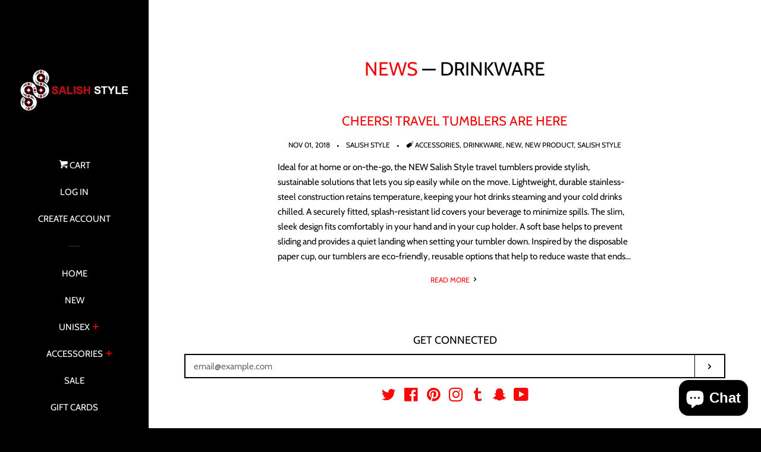

--- FILE ---
content_type: text/css
request_url: https://www.salishstyle.com/cdn/shop/t/49/assets/timber.scss.css?v=144685226215949439271760283728
body_size: 14272
content:
.clearfix{*zoom: 1}.clearfix:after{content:"";display:table;clear:both}@font-face{font-family:Cabin;font-weight:400;font-style:normal;src:url(//www.salishstyle.com/cdn/fonts/cabin/cabin_n4.cefc6494a78f87584a6f312fea532919154f66fe.woff2?h10=c2FsaXN0eWxlLmNvbQ&h11=c2FsaXNoLXN0eWxlLmFjY291bnQubXlzaG9waWZ5LmNvbQ&h1=c2FsaXNoc3R5bGUuY29t&h2=c2FsaXNoc3R5bGVzLmNvbQ&h3=c2F5bGlzaHN0eWxlLmNvbQ&h4=Y29hc3RzYWxpc2hzdHlsZS5jb20&h5=c2FpbGlzaHN0eWxlLmNvbQ&h6=c2FsaXNoLnN0eWxl&h7=c2FsaXNoLXN0eWxlLmNvbQ&h8=c2FsaXNoc3R5bGUuY28&h9=c2FsaXNoc3VwcGx5LmNvbQ&hmac=da69b0ff27e7ce4363a39fac6f6a24bcf264b25379285d1289fd062edde4c004) format("woff2"),url(//www.salishstyle.com/cdn/fonts/cabin/cabin_n4.8c16611b00f59d27f4b27ce4328dfe514ce77517.woff?h10=c2FsaXN0eWxlLmNvbQ&h11=c2FsaXNoLXN0eWxlLmFjY291bnQubXlzaG9waWZ5LmNvbQ&h1=c2FsaXNoc3R5bGUuY29t&h2=c2FsaXNoc3R5bGVzLmNvbQ&h3=c2F5bGlzaHN0eWxlLmNvbQ&h4=Y29hc3RzYWxpc2hzdHlsZS5jb20&h5=c2FpbGlzaHN0eWxlLmNvbQ&h6=c2FsaXNoLnN0eWxl&h7=c2FsaXNoLXN0eWxlLmNvbQ&h8=c2FsaXNoc3R5bGUuY28&h9=c2FsaXNoc3VwcGx5LmNvbQ&hmac=7af6a0c11410ed3989f4eb35238bb39134690f3c5ae12fa871b744b8a0efcd1a) format("woff")}@font-face{font-family:Cabin;font-weight:400;font-style:normal;src:url(//www.salishstyle.com/cdn/fonts/cabin/cabin_n4.cefc6494a78f87584a6f312fea532919154f66fe.woff2?h10=c2FsaXN0eWxlLmNvbQ&h11=c2FsaXNoLXN0eWxlLmFjY291bnQubXlzaG9waWZ5LmNvbQ&h1=c2FsaXNoc3R5bGUuY29t&h2=c2FsaXNoc3R5bGVzLmNvbQ&h3=c2F5bGlzaHN0eWxlLmNvbQ&h4=Y29hc3RzYWxpc2hzdHlsZS5jb20&h5=c2FpbGlzaHN0eWxlLmNvbQ&h6=c2FsaXNoLnN0eWxl&h7=c2FsaXNoLXN0eWxlLmNvbQ&h8=c2FsaXNoc3R5bGUuY28&h9=c2FsaXNoc3VwcGx5LmNvbQ&hmac=da69b0ff27e7ce4363a39fac6f6a24bcf264b25379285d1289fd062edde4c004) format("woff2"),url(//www.salishstyle.com/cdn/fonts/cabin/cabin_n4.8c16611b00f59d27f4b27ce4328dfe514ce77517.woff?h10=c2FsaXN0eWxlLmNvbQ&h11=c2FsaXNoLXN0eWxlLmFjY291bnQubXlzaG9waWZ5LmNvbQ&h1=c2FsaXNoc3R5bGUuY29t&h2=c2FsaXNoc3R5bGVzLmNvbQ&h3=c2F5bGlzaHN0eWxlLmNvbQ&h4=Y29hc3RzYWxpc2hzdHlsZS5jb20&h5=c2FpbGlzaHN0eWxlLmNvbQ&h6=c2FsaXNoLnN0eWxl&h7=c2FsaXNoLXN0eWxlLmNvbQ&h8=c2FsaXNoc3R5bGUuY28&h9=c2FsaXNoc3VwcGx5LmNvbQ&hmac=7af6a0c11410ed3989f4eb35238bb39134690f3c5ae12fa871b744b8a0efcd1a) format("woff")}@font-face{font-family:Cabin;font-weight:700;font-style:normal;src:url(//www.salishstyle.com/cdn/fonts/cabin/cabin_n7.255204a342bfdbc9ae2017bd4e6a90f8dbb2f561.woff2?h10=c2FsaXN0eWxlLmNvbQ&h11=c2FsaXNoLXN0eWxlLmFjY291bnQubXlzaG9waWZ5LmNvbQ&h1=c2FsaXNoc3R5bGUuY29t&h2=c2FsaXNoc3R5bGVzLmNvbQ&h3=c2F5bGlzaHN0eWxlLmNvbQ&h4=Y29hc3RzYWxpc2hzdHlsZS5jb20&h5=c2FpbGlzaHN0eWxlLmNvbQ&h6=c2FsaXNoLnN0eWxl&h7=c2FsaXNoLXN0eWxlLmNvbQ&h8=c2FsaXNoc3R5bGUuY28&h9=c2FsaXNoc3VwcGx5LmNvbQ&hmac=319b35965812b00f249e81b13e7355a2190e443614eabbffdeae9e757e46b36f) format("woff2"),url(//www.salishstyle.com/cdn/fonts/cabin/cabin_n7.e2afa22a0d0f4b64da3569c990897429d40ff5c0.woff?h10=c2FsaXN0eWxlLmNvbQ&h11=c2FsaXNoLXN0eWxlLmFjY291bnQubXlzaG9waWZ5LmNvbQ&h1=c2FsaXNoc3R5bGUuY29t&h2=c2FsaXNoc3R5bGVzLmNvbQ&h3=c2F5bGlzaHN0eWxlLmNvbQ&h4=Y29hc3RzYWxpc2hzdHlsZS5jb20&h5=c2FpbGlzaHN0eWxlLmNvbQ&h6=c2FsaXNoLnN0eWxl&h7=c2FsaXNoLXN0eWxlLmNvbQ&h8=c2FsaXNoc3R5bGUuY28&h9=c2FsaXNoc3VwcGx5LmNvbQ&hmac=b3e1af6156ea8eddb93a19e5a5cc14b52efadb9d6eb5cfb7a4a0de0e41da9d4f) format("woff")}@font-face{font-family:Cabin;font-weight:700;font-style:normal;src:url(//www.salishstyle.com/cdn/fonts/cabin/cabin_n7.255204a342bfdbc9ae2017bd4e6a90f8dbb2f561.woff2?h10=c2FsaXN0eWxlLmNvbQ&h11=c2FsaXNoLXN0eWxlLmFjY291bnQubXlzaG9waWZ5LmNvbQ&h1=c2FsaXNoc3R5bGUuY29t&h2=c2FsaXNoc3R5bGVzLmNvbQ&h3=c2F5bGlzaHN0eWxlLmNvbQ&h4=Y29hc3RzYWxpc2hzdHlsZS5jb20&h5=c2FpbGlzaHN0eWxlLmNvbQ&h6=c2FsaXNoLnN0eWxl&h7=c2FsaXNoLXN0eWxlLmNvbQ&h8=c2FsaXNoc3R5bGUuY28&h9=c2FsaXNoc3VwcGx5LmNvbQ&hmac=319b35965812b00f249e81b13e7355a2190e443614eabbffdeae9e757e46b36f) format("woff2"),url(//www.salishstyle.com/cdn/fonts/cabin/cabin_n7.e2afa22a0d0f4b64da3569c990897429d40ff5c0.woff?h10=c2FsaXN0eWxlLmNvbQ&h11=c2FsaXNoLXN0eWxlLmFjY291bnQubXlzaG9waWZ5LmNvbQ&h1=c2FsaXNoc3R5bGUuY29t&h2=c2FsaXNoc3R5bGVzLmNvbQ&h3=c2F5bGlzaHN0eWxlLmNvbQ&h4=Y29hc3RzYWxpc2hzdHlsZS5jb20&h5=c2FpbGlzaHN0eWxlLmNvbQ&h6=c2FsaXNoLnN0eWxl&h7=c2FsaXNoLXN0eWxlLmNvbQ&h8=c2FsaXNoc3R5bGUuY28&h9=c2FsaXNoc3VwcGx5LmNvbQ&hmac=b3e1af6156ea8eddb93a19e5a5cc14b52efadb9d6eb5cfb7a4a0de0e41da9d4f) format("woff")}@font-face{font-family:Cabin;font-weight:400;font-style:italic;src:url(//www.salishstyle.com/cdn/fonts/cabin/cabin_i4.d89c1b32b09ecbc46c12781fcf7b2085f17c0be9.woff2?h10=c2FsaXN0eWxlLmNvbQ&h11=c2FsaXNoLXN0eWxlLmFjY291bnQubXlzaG9waWZ5LmNvbQ&h1=c2FsaXNoc3R5bGUuY29t&h2=c2FsaXNoc3R5bGVzLmNvbQ&h3=c2F5bGlzaHN0eWxlLmNvbQ&h4=Y29hc3RzYWxpc2hzdHlsZS5jb20&h5=c2FpbGlzaHN0eWxlLmNvbQ&h6=c2FsaXNoLnN0eWxl&h7=c2FsaXNoLXN0eWxlLmNvbQ&h8=c2FsaXNoc3R5bGUuY28&h9=c2FsaXNoc3VwcGx5LmNvbQ&hmac=f5cbe87e814d7f3e5d391ef469f7117bba1c2076c2640a5ed17dc5475e30f5d7) format("woff2"),url(//www.salishstyle.com/cdn/fonts/cabin/cabin_i4.0a521b11d0b69adfc41e22a263eec7c02aecfe99.woff?h10=c2FsaXN0eWxlLmNvbQ&h11=c2FsaXNoLXN0eWxlLmFjY291bnQubXlzaG9waWZ5LmNvbQ&h1=c2FsaXNoc3R5bGUuY29t&h2=c2FsaXNoc3R5bGVzLmNvbQ&h3=c2F5bGlzaHN0eWxlLmNvbQ&h4=Y29hc3RzYWxpc2hzdHlsZS5jb20&h5=c2FpbGlzaHN0eWxlLmNvbQ&h6=c2FsaXNoLnN0eWxl&h7=c2FsaXNoLXN0eWxlLmNvbQ&h8=c2FsaXNoc3R5bGUuY28&h9=c2FsaXNoc3VwcGx5LmNvbQ&hmac=c3e38fa65dceb78f6246d974e18150aaae27b90bd1007c3dd13c93fd00828f97) format("woff")}@font-face{font-family:Cabin;font-weight:700;font-style:italic;src:url(//www.salishstyle.com/cdn/fonts/cabin/cabin_i7.ef2404c08a493e7ccbc92d8c39adf683f40e1fb5.woff2?h10=c2FsaXN0eWxlLmNvbQ&h11=c2FsaXNoLXN0eWxlLmFjY291bnQubXlzaG9waWZ5LmNvbQ&h1=c2FsaXNoc3R5bGUuY29t&h2=c2FsaXNoc3R5bGVzLmNvbQ&h3=c2F5bGlzaHN0eWxlLmNvbQ&h4=Y29hc3RzYWxpc2hzdHlsZS5jb20&h5=c2FpbGlzaHN0eWxlLmNvbQ&h6=c2FsaXNoLnN0eWxl&h7=c2FsaXNoLXN0eWxlLmNvbQ&h8=c2FsaXNoc3R5bGUuY28&h9=c2FsaXNoc3VwcGx5LmNvbQ&hmac=a2c46b4e27347e12253c2c566967221ee1be1b7ad1784b0217aedd10e94a6fa4) format("woff2"),url(//www.salishstyle.com/cdn/fonts/cabin/cabin_i7.480421791818000fc8a5d4134822321b5d7964f8.woff?h10=c2FsaXN0eWxlLmNvbQ&h11=c2FsaXNoLXN0eWxlLmFjY291bnQubXlzaG9waWZ5LmNvbQ&h1=c2FsaXNoc3R5bGUuY29t&h2=c2FsaXNoc3R5bGVzLmNvbQ&h3=c2F5bGlzaHN0eWxlLmNvbQ&h4=Y29hc3RzYWxpc2hzdHlsZS5jb20&h5=c2FpbGlzaHN0eWxlLmNvbQ&h6=c2FsaXNoLnN0eWxl&h7=c2FsaXNoLXN0eWxlLmNvbQ&h8=c2FsaXNoc3R5bGUuY28&h9=c2FsaXNoc3VwcGx5LmNvbQ&hmac=f7170e42da043a97edd80ddb950f71f88c1f6f2943d5668fe21d2b1a138b01dc) format("woff")}@font-face{font-family:icons;src:url(//www.salishstyle.com/cdn/shop/t/49/assets/icons.eot?v=6431443775815244521696815101);src:url(//www.salishstyle.com/cdn/shop/t/49/assets/icons.eot?v=6431443775815244521696815101#iefix) format("embedded-opentype"),url(//www.salishstyle.com/cdn/shop/t/49/assets/icons.woff?v=126551756889858019731696815101) format("woff"),url(//www.salishstyle.com/cdn/shop/t/49/assets/icons.ttf?v=152873888347266614281696815101) format("truetype"),url(//www.salishstyle.com/cdn/shop/t/49/assets/icons.svg?v=20569472971923997401696815101#timber-icons) format("svg");font-weight:400;font-style:normal}*,input,:before,:after{-webkit-box-sizing:border-box;-moz-box-sizing:border-box;box-sizing:border-box}article,aside,details,figcaption,figure,footer,header,hgroup,main,nav,section,summary{display:block}audio,canvas,progress,video{display:inline-block;vertical-align:baseline}input[type=number]::-webkit-inner-spin-button,input[type=number]::-webkit-outer-spin-button{height:auto}input[type=search]::-webkit-search-cancel-button,input[type=search]::-webkit-search-decoration{-webkit-appearance:none}.grid,.grid--rev,.grid--full,.grid-uniform{*zoom: 1}.grid:after,.grid--rev:after,.grid--full:after,.grid-uniform:after{content:"";display:table;clear:both}.grid-item.clear{clear:both}.grid,.grid--rev,.grid--full,.grid-uniform{list-style:none;padding:0;margin:0 0 0 -30px}.grid-item{float:left;min-height:1px;padding-left:30px;vertical-align:top;width:100%;-webkit-box-sizing:border-box;-moz-box-sizing:border-box;box-sizing:border-box}.grid--rev{direction:rtl;text-align:left}.grid--rev>.grid-item{direction:ltr;text-align:left;float:right}.grid--full{margin-left:0}.grid--full>.grid-item{padding-left:0}.one-whole{width:100%}.one-half{width:50%}.one-third{width:33.333%}.two-thirds{width:66.666%}.one-quarter{width:25%}.two-quarters{width:50%}.three-quarters{width:75%}.one-fifth{width:20%}.two-fifths{width:40%}.three-fifths{width:60%}.four-fifths{width:80%}.one-sixth{width:16.666%}.two-sixths{width:33.333%}.three-sixths{width:50%}.four-sixths{width:66.666%}.five-sixths{width:83.333%}.one-eighth{width:12.5%}.two-eighths{width:25%}.three-eighths{width:37.5%}.four-eighths{width:50%}.five-eighths{width:62.5%}.six-eighths{width:75%}.seven-eighths{width:87.5%}.one-tenth{width:10%}.two-tenths{width:20%}.three-tenths{width:30%}.four-tenths{width:40%}.five-tenths{width:50%}.six-tenths{width:60%}.seven-tenths{width:70%}.eight-tenths{width:80%}.nine-tenths{width:90%}.one-twelfth{width:8.333%}.two-twelfths{width:16.666%}.three-twelfths{width:25%}.four-twelfths{width:33.333%}.five-twelfths{width:41.666%}.six-twelfths{width:50%}.seven-twelfths{width:58.333%}.eight-twelfths{width:66.666%}.nine-twelfths{width:75%}.ten-twelfths{width:83.333%}.eleven-twelfths{width:91.666%}.show{display:block!important}.hide{display:none!important}.text-left{text-align:left!important}.text-right{text-align:right!important}.text-center{text-align:center!important}.left{float:left!important}.right{float:right!important}@media only screen and (max-width: 480px){.small--one-whole{width:100%}.small--one-half{width:50%}.small--one-third{width:33.333%}.small--two-thirds{width:66.666%}.small--one-quarter{width:25%}.small--two-quarters{width:50%}.small--three-quarters{width:75%}.small--one-fifth{width:20%}.small--two-fifths{width:40%}.small--three-fifths{width:60%}.small--four-fifths{width:80%}.small--one-sixth{width:16.666%}.small--two-sixths{width:33.333%}.small--three-sixths{width:50%}.small--four-sixths{width:66.666%}.small--five-sixths{width:83.333%}.small--one-eighth{width:12.5%}.small--two-eighths{width:25%}.small--three-eighths{width:37.5%}.small--four-eighths{width:50%}.small--five-eighths{width:62.5%}.small--six-eighths{width:75%}.small--seven-eighths{width:87.5%}.small--one-tenth{width:10%}.small--two-tenths{width:20%}.small--three-tenths{width:30%}.small--four-tenths{width:40%}.small--five-tenths{width:50%}.small--six-tenths{width:60%}.small--seven-tenths{width:70%}.small--eight-tenths{width:80%}.small--nine-tenths{width:90%}.small--one-twelfth{width:8.333%}.small--two-twelfths{width:16.666%}.small--three-twelfths{width:25%}.small--four-twelfths{width:33.333%}.small--five-twelfths{width:41.666%}.small--six-twelfths{width:50%}.small--seven-twelfths{width:58.333%}.small--eight-twelfths{width:66.666%}.small--nine-twelfths{width:75%}.small--ten-twelfths{width:83.333%}.small--eleven-twelfths{width:91.666%}.small--show{display:block!important}.small--hide{display:none!important}.small--text-left{text-align:left!important}.small--text-right{text-align:right!important}.small--text-center{text-align:center!important}.small--left{float:left!important}.small--right{float:right!important}.grid-uniform .small--one-half:nth-child(odd),.grid-uniform .small--one-third:nth-child(3n+1),.grid-uniform .small--one-quarter:nth-child(4n+1),.grid-uniform .small--one-fifth:nth-child(5n+1),.grid-uniform .small--one-sixth:nth-child(6n+1),.grid-uniform .small--two-sixths:nth-child(3n+1),.grid-uniform .small--three-sixths:nth-child(odd),.grid-uniform .small--two-eighths:nth-child(4n+1),.grid-uniform .small--four-eighths:nth-child(odd),.grid-uniform .small--five-tenths:nth-child(odd),.grid-uniform .small--one-twelfth:nth-child(12n+1),.grid-uniform .small--two-twelfths:nth-child(6n+1),.grid-uniform .small--three-twelfths:nth-child(4n+1),.grid-uniform .small--four-twelfths:nth-child(3n+1),.grid-uniform .small--six-twelfths:nth-child(odd){clear:both}}@media only screen and (min-width: 481px) and (max-width: 1024px){.medium--one-whole{width:100%}.medium--one-half{width:50%}.medium--one-third{width:33.333%}.medium--two-thirds{width:66.666%}.medium--one-quarter{width:25%}.medium--two-quarters{width:50%}.medium--three-quarters{width:75%}.medium--one-fifth{width:20%}.medium--two-fifths{width:40%}.medium--three-fifths{width:60%}.medium--four-fifths{width:80%}.medium--one-sixth{width:16.666%}.medium--two-sixths{width:33.333%}.medium--three-sixths{width:50%}.medium--four-sixths{width:66.666%}.medium--five-sixths{width:83.333%}.medium--one-eighth{width:12.5%}.medium--two-eighths{width:25%}.medium--three-eighths{width:37.5%}.medium--four-eighths{width:50%}.medium--five-eighths{width:62.5%}.medium--six-eighths{width:75%}.medium--seven-eighths{width:87.5%}.medium--one-tenth{width:10%}.medium--two-tenths{width:20%}.medium--three-tenths{width:30%}.medium--four-tenths{width:40%}.medium--five-tenths{width:50%}.medium--six-tenths{width:60%}.medium--seven-tenths{width:70%}.medium--eight-tenths{width:80%}.medium--nine-tenths{width:90%}.medium--one-twelfth{width:8.333%}.medium--two-twelfths{width:16.666%}.medium--three-twelfths{width:25%}.medium--four-twelfths{width:33.333%}.medium--five-twelfths{width:41.666%}.medium--six-twelfths{width:50%}.medium--seven-twelfths{width:58.333%}.medium--eight-twelfths{width:66.666%}.medium--nine-twelfths{width:75%}.medium--ten-twelfths{width:83.333%}.medium--eleven-twelfths{width:91.666%}.medium--show{display:block!important}.medium--hide{display:none!important}.medium--text-left{text-align:left!important}.medium--text-right{text-align:right!important}.medium--text-center{text-align:center!important}.medium--left{float:left!important}.medium--right{float:right!important}.grid-uniform .medium--one-half:nth-child(odd),.grid-uniform .medium--one-third:nth-child(3n+1),.grid-uniform .medium--one-quarter:nth-child(4n+1),.grid-uniform .medium--one-fifth:nth-child(5n+1),.grid-uniform .medium--one-sixth:nth-child(6n+1),.grid-uniform .medium--two-sixths:nth-child(3n+1),.grid-uniform .medium--three-sixths:nth-child(odd),.grid-uniform .medium--two-eighths:nth-child(4n+1),.grid-uniform .medium--four-eighths:nth-child(odd),.grid-uniform .medium--five-tenths:nth-child(odd),.grid-uniform .medium--one-twelfth:nth-child(12n+1),.grid-uniform .medium--two-twelfths:nth-child(6n+1),.grid-uniform .medium--three-twelfths:nth-child(4n+1),.grid-uniform .medium--four-twelfths:nth-child(3n+1),.grid-uniform .medium--six-twelfths:nth-child(odd){clear:both}}@media only screen and (max-width: 1024px){.medium-down--one-whole{width:100%}.medium-down--one-half{width:50%}.medium-down--one-third{width:33.333%}.medium-down--two-thirds{width:66.666%}.medium-down--one-quarter{width:25%}.medium-down--two-quarters{width:50%}.medium-down--three-quarters{width:75%}.medium-down--one-fifth{width:20%}.medium-down--two-fifths{width:40%}.medium-down--three-fifths{width:60%}.medium-down--four-fifths{width:80%}.medium-down--one-sixth{width:16.666%}.medium-down--two-sixths{width:33.333%}.medium-down--three-sixths{width:50%}.medium-down--four-sixths{width:66.666%}.medium-down--five-sixths{width:83.333%}.medium-down--one-eighth{width:12.5%}.medium-down--two-eighths{width:25%}.medium-down--three-eighths{width:37.5%}.medium-down--four-eighths{width:50%}.medium-down--five-eighths{width:62.5%}.medium-down--six-eighths{width:75%}.medium-down--seven-eighths{width:87.5%}.medium-down--one-tenth{width:10%}.medium-down--two-tenths{width:20%}.medium-down--three-tenths{width:30%}.medium-down--four-tenths{width:40%}.medium-down--five-tenths{width:50%}.medium-down--six-tenths{width:60%}.medium-down--seven-tenths{width:70%}.medium-down--eight-tenths{width:80%}.medium-down--nine-tenths{width:90%}.medium-down--one-twelfth{width:8.333%}.medium-down--two-twelfths{width:16.666%}.medium-down--three-twelfths{width:25%}.medium-down--four-twelfths{width:33.333%}.medium-down--five-twelfths{width:41.666%}.medium-down--six-twelfths{width:50%}.medium-down--seven-twelfths{width:58.333%}.medium-down--eight-twelfths{width:66.666%}.medium-down--nine-twelfths{width:75%}.medium-down--ten-twelfths{width:83.333%}.medium-down--eleven-twelfths{width:91.666%}.medium-down--show{display:block!important}.medium-down--hide{display:none!important}.medium-down--text-left{text-align:left!important}.medium-down--text-right{text-align:right!important}.medium-down--text-center{text-align:center!important}.medium-down--left{float:left!important}.medium-down--right{float:right!important}.grid-uniform .medium-down--one-half:nth-child(odd),.grid-uniform .medium-down--one-third:nth-child(3n+1),.grid-uniform .medium-down--one-quarter:nth-child(4n+1),.grid-uniform .medium-down--one-fifth:nth-child(5n+1),.grid-uniform .medium-down--one-sixth:nth-child(6n+1),.grid-uniform .medium-down--two-sixths:nth-child(3n+1),.grid-uniform .medium-down--three-sixths:nth-child(odd),.grid-uniform .medium-down--two-eighths:nth-child(4n+1),.grid-uniform .medium-down--four-eighths:nth-child(odd),.grid-uniform .medium-down--five-tenths:nth-child(odd),.grid-uniform .medium-down--one-twelfth:nth-child(12n+1),.grid-uniform .medium-down--two-twelfths:nth-child(6n+1),.grid-uniform .medium-down--three-twelfths:nth-child(4n+1),.grid-uniform .medium-down--four-twelfths:nth-child(3n+1),.grid-uniform .medium-down--six-twelfths:nth-child(odd){clear:both}}@media only screen and (min-width: 1025px){.large--one-whole{width:100%}.large--one-half{width:50%}.large--one-third{width:33.333%}.large--two-thirds{width:66.666%}.large--one-quarter{width:25%}.large--two-quarters{width:50%}.large--three-quarters{width:75%}.large--one-fifth{width:20%}.large--two-fifths{width:40%}.large--three-fifths{width:60%}.large--four-fifths{width:80%}.large--one-sixth{width:16.666%}.large--two-sixths{width:33.333%}.large--three-sixths{width:50%}.large--four-sixths{width:66.666%}.large--five-sixths{width:83.333%}.large--one-eighth{width:12.5%}.large--two-eighths{width:25%}.large--three-eighths{width:37.5%}.large--four-eighths{width:50%}.large--five-eighths{width:62.5%}.large--six-eighths{width:75%}.large--seven-eighths{width:87.5%}.large--one-tenth{width:10%}.large--two-tenths{width:20%}.large--three-tenths{width:30%}.large--four-tenths{width:40%}.large--five-tenths{width:50%}.large--six-tenths{width:60%}.large--seven-tenths{width:70%}.large--eight-tenths{width:80%}.large--nine-tenths{width:90%}.large--one-twelfth{width:8.333%}.large--two-twelfths{width:16.666%}.large--three-twelfths{width:25%}.large--four-twelfths{width:33.333%}.large--five-twelfths{width:41.666%}.large--six-twelfths{width:50%}.large--seven-twelfths{width:58.333%}.large--eight-twelfths{width:66.666%}.large--nine-twelfths{width:75%}.large--ten-twelfths{width:83.333%}.large--eleven-twelfths{width:91.666%}.large--show{display:block!important}.large--hide{display:none!important}.large--text-left{text-align:left!important}.large--text-right{text-align:right!important}.large--text-center{text-align:center!important}.large--left{float:left!important}.large--right{float:right!important}.grid-uniform .large--one-half:nth-child(odd),.grid-uniform .large--one-third:nth-child(3n+1),.grid-uniform .large--one-quarter:nth-child(4n+1),.grid-uniform .large--one-fifth:nth-child(5n+1),.grid-uniform .large--one-sixth:nth-child(6n+1),.grid-uniform .large--two-sixths:nth-child(3n+1),.grid-uniform .large--three-sixths:nth-child(odd),.grid-uniform .large--two-eighths:nth-child(4n+1),.grid-uniform .large--four-eighths:nth-child(odd),.grid-uniform .large--five-tenths:nth-child(odd),.grid-uniform .large--one-twelfth:nth-child(12n+1),.grid-uniform .large--two-twelfths:nth-child(6n+1),.grid-uniform .large--three-twelfths:nth-child(4n+1),.grid-uniform .large--four-twelfths:nth-child(3n+1),.grid-uniform .large--six-twelfths:nth-child(odd){clear:both}}[class*=push--]{position:relative}.push--one-whole{left:100%}.push--one-half{left:50%}.push--one-third{left:33.333%}.push--two-thirds{left:66.666%}.push--one-quarter{left:25%}.push--two-quarters{left:50%}.push--three-quarters{left:75%}.push--one-fifth{left:20%}.push--two-fifths{left:40%}.push--three-fifths{left:60%}.push--four-fifths{left:80%}.push--one-sixth{left:16.666%}.push--two-sixths{left:33.333%}.push--three-sixths{left:50%}.push--four-sixths{left:66.666%}.push--five-sixths{left:83.333%}.push--one-eighth{left:12.5%}.push--two-eighths{left:25%}.push--three-eighths{left:37.5%}.push--four-eighths{left:50%}.push--five-eighths{left:62.5%}.push--six-eighths{left:75%}.push--seven-eighths{left:87.5%}.push--one-tenth{left:10%}.push--two-tenths{left:20%}.push--three-tenths{left:30%}.push--four-tenths{left:40%}.push--five-tenths{left:50%}.push--six-tenths{left:60%}.push--seven-tenths{left:70%}.push--eight-tenths{left:80%}.push--nine-tenths{left:90%}.push--one-twelfth{left:8.333%}.push--two-twelfths{left:16.666%}.push--three-twelfths{left:25%}.push--four-twelfths{left:33.333%}.push--five-twelfths{left:41.666%}.push--six-twelfths{left:50%}.push--seven-twelfths{left:58.333%}.push--eight-twelfths{left:66.666%}.push--nine-twelfths{left:75%}.push--ten-twelfths{left:83.333%}.push--eleven-twelfths{left:91.666%}@media only screen and (min-width: 481px) and (max-width: 1024px){.push--medium--one-whole{left:100%}.push--medium--one-half{left:50%}.push--medium--one-third{left:33.333%}.push--medium--two-thirds{left:66.666%}.push--medium--one-quarter{left:25%}.push--medium--two-quarters{left:50%}.push--medium--three-quarters{left:75%}.push--medium--one-fifth{left:20%}.push--medium--two-fifths{left:40%}.push--medium--three-fifths{left:60%}.push--medium--four-fifths{left:80%}.push--medium--one-sixth{left:16.666%}.push--medium--two-sixths{left:33.333%}.push--medium--three-sixths{left:50%}.push--medium--four-sixths{left:66.666%}.push--medium--five-sixths{left:83.333%}.push--medium--one-eighth{left:12.5%}.push--medium--two-eighths{left:25%}.push--medium--three-eighths{left:37.5%}.push--medium--four-eighths{left:50%}.push--medium--five-eighths{left:62.5%}.push--medium--six-eighths{left:75%}.push--medium--seven-eighths{left:87.5%}.push--medium--one-tenth{left:10%}.push--medium--two-tenths{left:20%}.push--medium--three-tenths{left:30%}.push--medium--four-tenths{left:40%}.push--medium--five-tenths{left:50%}.push--medium--six-tenths{left:60%}.push--medium--seven-tenths{left:70%}.push--medium--eight-tenths{left:80%}.push--medium--nine-tenths{left:90%}.push--medium--one-twelfth{left:8.333%}.push--medium--two-twelfths{left:16.666%}.push--medium--three-twelfths{left:25%}.push--medium--four-twelfths{left:33.333%}.push--medium--five-twelfths{left:41.666%}.push--medium--six-twelfths{left:50%}.push--medium--seven-twelfths{left:58.333%}.push--medium--eight-twelfths{left:66.666%}.push--medium--nine-twelfths{left:75%}.push--medium--ten-twelfths{left:83.333%}.push--medium--eleven-twelfths{left:91.666%}}@media only screen and (max-width: 1024px){.push--medium-down--one-whole{left:100%}.push--medium-down--one-half{left:50%}.push--medium-down--one-third{left:33.333%}.push--medium-down--two-thirds{left:66.666%}.push--medium-down--one-quarter{left:25%}.push--medium-down--two-quarters{left:50%}.push--medium-down--three-quarters{left:75%}.push--medium-down--one-fifth{left:20%}.push--medium-down--two-fifths{left:40%}.push--medium-down--three-fifths{left:60%}.push--medium-down--four-fifths{left:80%}.push--medium-down--one-sixth{left:16.666%}.push--medium-down--two-sixths{left:33.333%}.push--medium-down--three-sixths{left:50%}.push--medium-down--four-sixths{left:66.666%}.push--medium-down--five-sixths{left:83.333%}.push--medium-down--one-eighth{left:12.5%}.push--medium-down--two-eighths{left:25%}.push--medium-down--three-eighths{left:37.5%}.push--medium-down--four-eighths{left:50%}.push--medium-down--five-eighths{left:62.5%}.push--medium-down--six-eighths{left:75%}.push--medium-down--seven-eighths{left:87.5%}.push--medium-down--one-tenth{left:10%}.push--medium-down--two-tenths{left:20%}.push--medium-down--three-tenths{left:30%}.push--medium-down--four-tenths{left:40%}.push--medium-down--five-tenths{left:50%}.push--medium-down--six-tenths{left:60%}.push--medium-down--seven-tenths{left:70%}.push--medium-down--eight-tenths{left:80%}.push--medium-down--nine-tenths{left:90%}.push--medium-down--one-twelfth{left:8.333%}.push--medium-down--two-twelfths{left:16.666%}.push--medium-down--three-twelfths{left:25%}.push--medium-down--four-twelfths{left:33.333%}.push--medium-down--five-twelfths{left:41.666%}.push--medium-down--six-twelfths{left:50%}.push--medium-down--seven-twelfths{left:58.333%}.push--medium-down--eight-twelfths{left:66.666%}.push--medium-down--nine-twelfths{left:75%}.push--medium-down--ten-twelfths{left:83.333%}.push--medium-down--eleven-twelfths{left:91.666%}}@media only screen and (min-width: 1025px){.push--large--one-whole{left:100%}.push--large--one-half{left:50%}.push--large--one-third{left:33.333%}.push--large--two-thirds{left:66.666%}.push--large--one-quarter{left:25%}.push--large--two-quarters{left:50%}.push--large--three-quarters{left:75%}.push--large--one-fifth{left:20%}.push--large--two-fifths{left:40%}.push--large--three-fifths{left:60%}.push--large--four-fifths{left:80%}.push--large--one-sixth{left:16.666%}.push--large--two-sixths{left:33.333%}.push--large--three-sixths{left:50%}.push--large--four-sixths{left:66.666%}.push--large--five-sixths{left:83.333%}.push--large--one-eighth{left:12.5%}.push--large--two-eighths{left:25%}.push--large--three-eighths{left:37.5%}.push--large--four-eighths{left:50%}.push--large--five-eighths{left:62.5%}.push--large--six-eighths{left:75%}.push--large--seven-eighths{left:87.5%}.push--large--one-tenth{left:10%}.push--large--two-tenths{left:20%}.push--large--three-tenths{left:30%}.push--large--four-tenths{left:40%}.push--large--five-tenths{left:50%}.push--large--six-tenths{left:60%}.push--large--seven-tenths{left:70%}.push--large--eight-tenths{left:80%}.push--large--nine-tenths{left:90%}.push--large--one-twelfth{left:8.333%}.push--large--two-twelfths{left:16.666%}.push--large--three-twelfths{left:25%}.push--large--four-twelfths{left:33.333%}.push--large--five-twelfths{left:41.666%}.push--large--six-twelfths{left:50%}.push--large--seven-twelfths{left:58.333%}.push--large--eight-twelfths{left:66.666%}.push--large--nine-twelfths{left:75%}.push--large--ten-twelfths{left:83.333%}.push--large--eleven-twelfths{left:91.666%}}h1,.h1,h2,.h2,h3,.h3,h4,.h4,h5,.h5,h6,.h6,.btn,.btn--secondary,input.btn--secondary,.shopify-payment-button .shopify-payment-button__button--unbranded,input[type=submit],label,legend,.site-nav,.nav-secondary,.article-pagination,.product-pagination{text-transform:uppercase}.site-footer{padding:0 0 30px}.tag,.featured-box__body .btn--large,.social-sharing a,.blog__name,.collection-title,.blog-post-single .meta,.blog-post .meta,.cart__mini-labels,.cart__remove,.password-login{text-transform:uppercase}.placeholder-svg,.icon--placeholder{display:block;fill:#00000059;background-color:#0000000d;width:100%;height:100%;max-width:100%;max-height:100%;border:1px solid rgba(0,0,0,.15)}.collection-grid .placeholder-svg{max-height:515px;max-width:515px;margin:0 auto}.image-bar__content .placeholder-image{position:absolute;top:0;left:0}@media screen and (min-width: 1025px){.flexslider .placeholder-svg{height:402px}}.grid-link__image-centered .placeholder-svg{height:initial;max-height:initial}.collection__grid-image-wrapper{width:100%;position:relative;margin:0 auto}.collection__grid-image{width:100%;position:absolute;top:0;left:0}.collection__grid-image:not(.lazyloaded){opacity:0}.feature-row{display:-webkit-flex;display:-ms-flexbox;display:flex;width:100%;-webkit-justify-content:space-between;-ms-justify-content:space-between;justify-content:space-between;-ms-flex-align:center;-webkit-align-items:center;-moz-align-items:center;-ms-align-items:center;-o-align-items:center;align-items:center}@media screen and (max-width: 1024px){.feature-row{-webkit-flex-direction:column;-moz-flex-direction:column;-ms-flex-direction:column;flex-direction:column;-ms-flex-align:stretch;-webkit-align-items:stretch;-moz-align-items:stretch;-ms-align-items:stretch;-o-align-items:stretch;align-items:stretch}}.feature-row__item{-webkit-flex:0 1 50%;-moz-flex:0 1 50%;-ms-flex:0 1 50%;flex:0 1 50%}@media screen and (max-width: 1024px){.feature-row__item{-webkit-flex:1 1 auto;-moz-flex:1 1 auto;-ms-flex:1 1 auto;flex:1 1 auto;max-width:100%}}.feature-row__image-wrapper{display:block;margin:0 auto;max-width:100%;position:relative}@media screen and (max-width: 1024px){.feature-row__image-wrapper{order:1}}.feature-row__image{display:block;margin:0 auto;max-width:100%}.js .feature-row__image{width:100%;position:absolute;top:0}.feature-row__image.lazyload{opacity:0}.feature-row__text{padding-top:35px;padding-bottom:35px}@media screen and (max-width: 1024px){.feature-row__text{order:2;padding-bottom:0}}@media screen and (min-width: 1025px){.feature-row__text--left{padding-left:35px}.feature-row__text--right{padding-right:35px}}@media screen and (min-width: 1025px){.featured-row__subtext{font-size:1.13333em}}.article__featured-image{position:absolute;top:0;left:0;width:100%;display:block}.article__featured-image-wrapper{position:relative;margin-bottom:30px}.no-js .article__featured-image-wrapper{clip:rect(0 0 0 0);clip:rect(0,0,0,0);overflow:hidden;position:absolute;height:1px;width:1px}.featured-blog__post{margin-bottom:30px}.featured-blog__post .rte{margin-top:18px}.featured-blog__post .read-more{font-size:.8em}.featured-blog__post .meta{line-height:1.3}.article__featured-image-wrapper-nojs,.helper .article__featured-link{margin-bottom:30px}.page-content__item:not(:first-child){margin-top:30px}.newsletter-section{padding:50px 0}@media screen and (max-width: 1024px){.newsletter-section{padding:50px 15px}}.newsletter-section .section-header__title{margin-top:-10px}.newsletter-section form{max-width:350px;margin:0 auto}.newsletter-section .errors{text-align:left}.map-section__wrapper{display:-webkit-flex;display:-ms-flexbox;display:flex;width:100%;-webkit-flex-wrap:wrap;-moz-flex-wrap:wrap;-ms-flex-wrap:wrap;flex-wrap:wrap}.map-section__content{-webkit-flex:1 1 auto;-moz-flex:1 1 auto;-ms-flex:1 1 auto;flex:1 1 auto;min-width:50%;overflow:hidden;position:relative}@media screen and (max-width: 1024px){.map-section__content{-webkit-flex:0 1 100%;-moz-flex:0 1 100%;-ms-flex:0 1 100%;flex:0 1 100%;max-width:100%}}.map-section__image{height:100%;background-size:cover;background-position:center;padding-top:50%}@media screen and (max-width: 1024px){.map-section__image{order:1}}@media screen and (min-width: 1025px){.map-section__image{position:absolute;top:0;bottom:0;left:0;right:0}}.map-section--display-map .map-section__image{display:none!important}.icon-pin{height:12px;position:relative;top:1px}.map-section__placeholder{height:100%}@media screen and (min-width: 1025px){.map-section__placeholder{position:absolute;top:0;bottom:0;left:0;right:0}}.map-section--display-map .map-section__placeholder{display:none!important}.map-section__text{padding:30px;background-color:#f9f9f9}@media screen and (max-width: 1024px){.map-section__text{order:0}}.map-section__container{width:100%;height:55vh}@media screen and (min-width: 1025px){.map-section__container{position:absolute!important;top:0;left:0;height:100%}}@media screen and (min-width: 1025px){.map-section--load-error{width:50%;margin:0 auto}}.map-section--load-error .errors{width:100%}.rich-text__heading--large{font-size:2.13333em}.rich-text__heading--small{font-size:1.46667em}.rich-text__text--large{font-size:1.13333em}.rich-text__text--small{font-size:.86667em}html,body{background-color:#000;padding:0;margin:0;color:#000}.main-content{display:block;margin-top:30px}.wrapper{max-width:1180px;margin:0 auto;padding:0 15px;*zoom: 1}.wrapper:after{content:"";display:table;clear:both}@media screen and (min-width: 480px){.wrapper{padding:0 30px}}@media screen and (min-width: 1025px){.wrapper{padding:0 60px}.site-header .wrapper{padding:0 20px}}.hide,.no-js .js{display:none!important}.table-contain{display:table;height:100%;width:100%}.table-contain__inner{display:table-cell;height:100%;vertical-align:middle}body,input,textarea,button,select{font-family:Cabin,sans-serif;font-style:normal;font-weight:400;font-size:15px;border-radius:0;line-height:2;-webkit-font-smoothing:antialiased;-webkit-text-size-adjust:100%}input,textarea,button,select{font-family:Cabin,sans-serif;font-style:normal;font-weight:400}h1,.h1,h2,.h2,h3,.h3,h4,.h4,h5,.h5,h6,.h6{font-family:Cabin,sans-serif;font-style:normal;font-weight:400;color:#000;line-height:1.6;margin:0 0 .5em}h1 a,.h1 a,h2 a,.h2 a,h3 a,.h3 a,h4 a,.h4 a,h5 a,.h5 a,h6 a,.h6 a{font-weight:inherit}h1,.h1{font-size:2.13333em}h2,.h2{font-size:1.6em}h3,.h3{font-size:1.46667em}h4,.h4{font-size:1.33333em}h5,.h5{font-size:1.2em}h6,.h6{font-size:.93333em}p{margin:0 0 15px}p img{margin:0}em{font-style:italic}b,strong{font-weight:700}small{font-size:80%}sup,sub{position:relative;font-size:60%;vertical-align:baseline}sup{top:-.5em}sub{bottom:-.5em}blockquote{font-size:1.2em;line-height:1.6em;font-style:italic;margin:0 0 30px;padding:15px 0}blockquote p{margin-bottom:0}blockquote p+cite{margin-top:15px}blockquote cite{display:block;font-size:.75em}blockquote cite:before{content:"\2014  "}@media screen and (min-width: 1025px){blockquote{font-size:1.6em;line-height:2em;margin-left:-20%;width:140%;text-align:center}}code,pre{background-color:#faf7f5;font-family:Consolas,monospace;font-size:1em;border:0 none;padding:0 2px;color:#51ab62}pre{overflow:auto;padding:15px;margin:0 0 30px}hr{clear:both;border-top:solid black;border-width:1px 0 0;margin:30px 0;height:0}hr.hr--small{border-width:2px 0 0;margin:15px auto;width:20px}hr.hr--clear{margin-top:0;border:0}@media screen and (min-width: 1025px){hr{margin:60px 0}}.section-header{margin-bottom:20px}.section-header .form-horizontal{display:inline-block;vertical-align:middle}@media screen and (min-width: 1025px){.section-header{display:table;width:100%}.section-header__title{margin-bottom:12px}}.rte{margin-bottom:15px;line-height:1.7;color:#000}.rte h1,.rte .h1,.rte h2,.rte .h2,.rte h3,.rte .h3,.rte h4,.rte .h4,.rte h5,.rte .h5,.rte h6,.rte .h6{margin-top:1em;text-align:center;color:#000}.rte h1:first-child,.rte .h1:first-child,.rte h2:first-child,.rte .h2:first-child,.rte h3:first-child,.rte .h3:first-child,.rte h4:first-child,.rte .h4:first-child,.rte h5:first-child,.rte .h5:first-child,.rte h6:first-child,.rte .h6:first-child{margin-top:0}.rte h3,.rte .h3{font-size:1.2em}.rte>div{margin-bottom:15px}.rte ul,.rte ol{margin-left:35px}.rte.text-center ul,.rte.text-center ol,.text-center .rte ul,.text-center .rte ol{margin-left:0;list-style-position:inside}.rte.small{font-size:.8em}.rte.large{font-size:1.33333em}.rte ul ul{list-style-type:circle}.rte li{margin-bottom:.4em}.rte img{max-width:100%;height:auto}@media screen and (min-width: 1025px){.rte .banner-img{width:120%;max-width:120%;margin-left:-10%;margin-right:-10%}.rte img:not([style]){display:block;margin:0 auto}}.rte table{table-layout:fixed}.rte-header{margin-bottom:0}a{color:#f00707;background:transparent;text-decoration:none}a:hover,a:focus{color:#000}button{overflow:visible}button[disabled],html input[disabled]{cursor:default}.btn,.btn--secondary,input.btn--secondary,.shopify-payment-button .shopify-payment-button__button--unbranded,input[type=submit]{background-color:#f00707;color:#fff;border:2px solid transparent;cursor:pointer;display:inline-block;font-family:Cabin,sans-serif;font-style:normal;font-weight:700;line-height:1.42;margin:0;padding:7.5px 15px;text-align:center;vertical-align:middle;white-space:nowrap;-webkit-appearance:none;-moz-appearance:none;-webkit-user-select:none;-moz-user-select:none;-ms-user-select:none;-o-user-select:none;user-select:none;-webkit-transition:all .5s ease;-moz-transition:all .5s ease;-ms-transition:all .5s ease;-o-transition:all .5s ease;transition:all .5s ease}.btn:hover,.btn--secondary:hover,.shopify-payment-button .shopify-payment-button__button--unbranded:hover,input[type=submit]:hover{background-color:#f93131;color:#fff}.btn:active:not(.btn--no-focus),.btn--secondary:active:not(.btn--no-focus),.shopify-payment-button .shopify-payment-button__button--unbranded:active:not(.btn--no-focus),input[type=submit]:active:not(.btn--no-focus),.btn:focus:not(.btn--no-focus),.btn--secondary:focus:not(.btn--no-focus),.shopify-payment-button .shopify-payment-button__button--unbranded:focus:not(.btn--no-focus),input[type=submit]:focus:not(.btn--no-focus){background-color:#f93131;color:#fff}.btn[disabled],[disabled].btn--secondary,.shopify-payment-button [disabled].shopify-payment-button__button--unbranded,input[disabled][type=submit],.btn.disabled,.disabled.btn--secondary,.shopify-payment-button .disabled.shopify-payment-button__button--unbranded,input.disabled[type=submit]{cursor:default;color:#717171;background-color:#f6f6f6}.btn[disabled]:active:not(.btn--no-focus),[disabled].btn--secondary:active:not(.btn--no-focus),.shopify-payment-button [disabled].shopify-payment-button__button--unbranded:active:not(.btn--no-focus),input[disabled][type=submit]:active:not(.btn--no-focus),.btn[disabled]:focus:not(.btn--no-focus),[disabled].btn--secondary:focus:not(.btn--no-focus),.shopify-payment-button [disabled].shopify-payment-button__button--unbranded:focus:not(.btn--no-focus),input[disabled][type=submit]:focus:not(.btn--no-focus),.btn.disabled:active:not(.btn--no-focus),.disabled.btn--secondary:active:not(.btn--no-focus),.shopify-payment-button .disabled.shopify-payment-button__button--unbranded:active:not(.btn--no-focus),input.disabled[type=submit]:active:not(.btn--no-focus),.btn.disabled:focus:not(.btn--no-focus),.disabled.btn--secondary:focus:not(.btn--no-focus),.shopify-payment-button .disabled.shopify-payment-button__button--unbranded:focus:not(.btn--no-focus),input.disabled[type=submit]:focus:not(.btn--no-focus){color:#717171;background-color:#f6f6f6!important}.btn--secondary,input.btn--secondary{background-color:transparent;color:#f00707;border-color:#f00707}.btn--secondary:hover,input.btn--secondary:hover{background-color:transparent;color:#f93131;border-color:#f93131}.btn--secondary:active:not(.btn--no-focus),.btn--secondary:focus:not(.btn--no-focus),input.btn--secondary:active:not(.btn--no-focus),input.btn--secondary:focus:not(.btn--no-focus){background-color:transparent!important;background-color:#f93131;color:#f93131}.btn--secondary[disabled],.btn--secondary.disabled,input.btn--secondary[disabled],input.btn--secondary.disabled{color:#717171;background-color:#f6f6f6;border-color:#f6f6f6}.btn--small{padding:4px 5px;font-size:.8em}.btn--large{padding:12px 15px;font-size:1.06667em}.btn--full{width:100%;white-space:normal}.shopify-payment-btn{margin-top:15px}@media screen and (max-width: 1024px){.product-single__shopify-payment-btn .shopify-payment-btn{width:calc(50% - 10px);float:left}}@media screen and (max-width: 768px){.product-single__shopify-payment-btn .shopify-payment-btn{width:100%}}.shopify-payment-button{margin-top:15px}@media screen and (max-width: 1024px){.shopify-payment-button{width:calc(50% - 10px);float:right}}@media screen and (max-width: 768px){.shopify-payment-button{width:100%}}.shopify-payment-button .shopify-payment-button__button--unbranded{padding:12px 15px;font-size:1.06667em;width:100%;white-space:normal;border-radius:0}.shopify-payment-button .shopify-payment-button__button--unbranded:hover{background-color:#f93131!important}.shopify-payment-button .shopify-payment-button__button--branded{min-height:48px}.shopify-payment-button .shopify-payment-button__more-options{font-size:.93333em;color:#f00707;background:transparent;text-decoration:none}.shopify-payment-button .shopify-payment-button__more-options:hover,.shopify-payment-button .shopify-payment-button__more-options:focus{text-decoration:none!important;color:#000}.text-link{display:inline;border:0 none;background:none;padding:0;margin:0}ul,ol{margin:0 0 30px;padding:0}ul{list-style:none outside}ol{list-style:decimal}ul ul,ul ol,ol ol,ol ul{margin:4px 0 5px 20px}li{margin-bottom:.25em}ol,ul.square,.rte ul ul ul,ul.disc,.rte ul{margin-left:20px}ul.square,.rte ul ul ul{list-style:square outside}ul.disc,.rte ul{list-style:disc outside}ol.alpha{list-style:lower-alpha outside}.inline-list li{display:inline-block;margin-bottom:0}table{border:2px solid black;border-collapse:collapse;border-spacing:0;width:100%}table p{margin-bottom:0}table.full{width:100%;margin-bottom:1em}th{font-weight:700}th,td{text-align:left;padding:15px;border:1px solid black}img{border:0 none}svg:not(:root){overflow:hidden}img.auto,.grid-item img,.grid-item iframe{max-width:100%}.video-wrapper{position:relative;overflow:hidden;max-width:100%;padding-bottom:56.25%;height:0;height:auto}.video-wrapper iframe{position:absolute;top:0;left:0;width:100%;height:100%}::-webkit-input-placeholder{color:#000;opacity:.6}:-moz-placeholder{color:#000;opacity:.6}::-moz-placeholder{color:#000;opacity:.6}:-ms-input-placeholder{color:#000;opacity:.6}::-ms-input-placeholder{color:#000;opacity:1}form{margin:0 0 15px}select{font-size:.8em}button,input[type=text],input[type=search],input[type=password],input[type=email],input[type=file],input[type=number],input[type=tel],input[type=submit],textarea{-webkit-appearance:none;-moz-appearance:none}button#update,button#checkout{margin-bottom:10px}button#update{margin-right:5px}input,textarea,select,fieldset{max-width:100%}input.input-full,textarea.input-full,select.input-full,fieldset.input-full{width:100%}input,select,textarea{padding:15px 13.5px;line-height:1.42}input{padding:10px 13.5px}fieldset{border:2px solid black;padding:15px}legend{border:0;padding:0}optgroup{font-weight:700}input{display:inline-block;width:auto}button,input[type=submit]{cursor:pointer}input[type=text],input[type=search],input[type=password],input[type=email],input[type=file],input[type=number],input[type=tel],textarea,select{background-color:#fff;color:#000;border:2px solid black;width:100%;max-width:100%;display:block;margin:0 0 1em}.input-group input[type=text],.input-group input[type=search],.input-group input[type=password],.input-group input[type=email],.input-group input[type=file],.input-group input[type=number],.input-group input[type=tel],.input-group textarea,.input-group select{border:0;border-right:1px solid black}input[type=text]:focus,input[type=search]:focus,input[type=password]:focus,input[type=email]:focus,input[type=file]:focus,input[type=number]:focus,input[type=tel]:focus,textarea:focus,select:focus{border:inherit solid black}input[type=text][disabled],input[type=text].disabled,input[type=search][disabled],input[type=search].disabled,input[type=password][disabled],input[type=password].disabled,input[type=email][disabled],input[type=email].disabled,input[type=file][disabled],input[type=file].disabled,input[type=number][disabled],input[type=number].disabled,input[type=tel][disabled],input[type=tel].disabled,textarea[disabled],textarea.disabled,select[disabled],select.disabled{cursor:default;background-color:#f6f6f6;border-color:#717171}textarea{min-height:100px}input[type=checkbox],input[type=radio]{display:inline;margin:0;padding:0}select{-webkit-appearance:none;-moz-appearance:none;appearance:none;background-position:right center;background-image:url(//www.salishstyle.com/cdn/shop/t/49/assets/ico-select.svg?v=59448489357305402051696815101);background-repeat:no-repeat;background-position:right 10px center;background-size:6px;background-color:#fff;padding-right:28px;text-indent:.01px;text-overflow:"";cursor:pointer}select::-ms-expand{display:none}label,legend{color:#000;display:block;margin-bottom:2px;font-family:Cabin,sans-serif;font-style:normal;font-weight:700;font-size:.8em}label.inline,legend.inline{display:inline}.visuallyhidden{clip:rect(0 0 0 0);clip:rect(0,0,0,0);overflow:hidden;position:absolute;height:1px;width:1px}.form-label--hidden{display:inline}input[type=checkbox]+label,input[type=radio]+label{font-weight:400}label[for]{cursor:pointer}.label-hint{color:#999}form.form-horizontal,.form-horizontal{margin-bottom:0}form.form-horizontal input[type=text],form.form-horizontal input[type=search],form.form-horizontal input[type=password],form.form-horizontal input[type=email],form.form-horizontal input[type=file],form.form-horizontal input[type=number],form.form-horizontal input[type=tel],form.form-horizontal textarea,form.form-horizontal select,form.form-horizontal label,.form-horizontal input[type=text],.form-horizontal input[type=search],.form-horizontal input[type=password],.form-horizontal input[type=email],.form-horizontal input[type=file],.form-horizontal input[type=number],.form-horizontal input[type=tel],.form-horizontal textarea,.form-horizontal select,.form-horizontal label{display:inline-block;margin-bottom:0;width:auto}input[type=text].error,input[type=search].error,input[type=password].error,input[type=email].error,input[type=file].error,input[type=number].error,input[type=tel].error,textarea.error{border-color:#dc0000;background-color:#fff6f6;color:#dc0000}label.error{color:#dc0000}.input-group{border:2px solid black;border-collapse:separate;display:table;position:relative}.input-group input::-moz-focus-inner{border:0;padding:0;margin-top:-1px;margin-bottom:-1px}.input-group-field,.input-group-btn{display:table-cell;vertical-align:middle;margin:0}.input-group .btn,.input-group .btn--secondary,.input-group .shopify-payment-button .shopify-payment-button__button--unbranded,.shopify-payment-button .input-group .shopify-payment-button__button--unbranded,.input-group input[type=submit],.input-group .input-group-field{height:37px}.input-group .input-group-field{width:100%;margin-bottom:0}.input-group-btn{position:relative;white-space:nowrap;width:1%;padding:0}.input-group-btn .btn,.input-group-btn .btn--secondary,.input-group-btn .shopify-payment-button .shopify-payment-button__button--unbranded,.shopify-payment-button .input-group-btn .shopify-payment-button__button--unbranded,.input-group-btn input[type=submit]{background-color:transparent}.input-group-btn .btn .icon,.input-group-btn .btn--secondary .icon,.input-group-btn .shopify-payment-button .shopify-payment-button__button--unbranded .icon,.shopify-payment-button .input-group-btn .shopify-payment-button__button--unbranded .icon,.input-group-btn input[type=submit] .icon{color:#000;position:relative;top:1px}.icon-fallback-text .icon{display:none}.supports-fontface .icon-fallback-text .icon{display:inline-block}.supports-fontface .icon-fallback-text .fallback-text{clip:rect(0 0 0 0);overflow:hidden;position:absolute;height:1px;width:1px}.icon:before{display:none}.supports-fontface .icon:before{display:inline;font-family:icons;speak:none;font-style:normal;font-weight:400;font-variant:normal;text-transform:none;line-height:1;-webkit-font-smoothing:antialiased;-moz-osx-font-smoothing:grayscale}.icon-cart:before{content:"\e600"}.icon-chevron-down:before{content:"\e606"}.icon-chevron-left:before{content:"\e605"}.icon-chevron-right:before{content:"\e602"}.icon-chevron-up:before{content:"\e608"}.icon-comment:before{content:"\e60b"}.icon-cross:before{content:"\e60d"}.icon-facebook:before{content:"f"}.icon-fancy:before{content:"F"}.icon-google_plus:before{content:"\e902"}.icon-hamburger:before{content:"\e601"}.icon-instagram:before{content:"\e903"}.icon-minus:before{content:"\e609"}.icon-pin:before{content:"\e90c"}.icon-pinterest:before{content:"p"}.icon-plus:before{content:"\e60a"}.icon-rss:before{content:"r"}.icon-search:before{content:"\e60f"}.icon-snapchat:before{content:"\e909"}.icon-tag:before{content:"\e60c"}.icon-tumblr:before{content:"t"}.icon-twitter:before{content:"T"}.icon-vimeo:before{content:"v"}.icon-x:before{content:"\e906"}.icon-youtube:before{content:"y"}.payment-icons{margin:0}.payment-icons li{margin:0 0 0 7.5px}.payment-icons .icon{width:38px;height:24px}.social-icons{margin:0}.social-icons li{margin:0 0 0 10px;vertical-align:middle}.social-icons li:first-child{margin:0}.social-icons li .icon{font-size:24px;line-height:26px}.social-icons li a{color:#f90909}.social-icons li a:hover{color:#ca0505}.pagination{margin-bottom:1em}.pagination-custom{display:inline-block;margin:30px 0;font-family:Cabin,sans-serif;font-style:normal;font-weight:400;padding-left:0}.pagination-custom>li{display:inline}.pagination-custom>li>a,.pagination-custom>li>span{float:left;line-height:1.42;margin-left:-1px;padding:5px 10px;position:relative}.pagination-custom>li:first-child>a,.pagination-custom>li:first-child>span{margin-left:0}.pagination-custom>.active>a,.pagination-custom>.active>span,.pagination-custom>.active>a:hover,.pagination-custom>.active>span:hover,.pagination-custom>.active>a:focus,.pagination-custom>.active>span:focus{color:#000;cursor:default;z-index:2}.pagination-custom>.disabled>span,.pagination-custom>.disabled>a,.pagination-custom>.disabled>a:hover,.pagination-custom>.disabled>a:focus{color:#000;cursor:not-allowed}.pagination-custom-lg>li>a,.pagination-custom-lg>li>span{font-size:1.2em;padding:10px 16px}.pagination-custom-sm>li>a,.pagination-custom-sm>li>span{padding:5px 10px;font-family:Cabin,sans-serif;font-style:normal;font-weight:400;font-size:.8em}.announcement-bar{display:block;text-align:center;width:100%;z-index:10}@media screen and (min-width: 1025px){.announcement-bar{position:absolute}}.announcement-bar__message{font-weight:400;margin-bottom:0;padding:8px 30px}.site-header{background-color:#000;overflow-y:visible;font-family:Cabin,sans-serif;font-style:normal;font-weight:400;-webkit-transition:left .5s cubic-bezier(.75,.03,.52,1);-moz-transition:left .5s cubic-bezier(.75,.03,.52,1);-ms-transition:left .5s cubic-bezier(.75,.03,.52,1);-o-transition:left .5s cubic-bezier(.75,.03,.52,1);transition:left .5s cubic-bezier(.75,.03,.52,1)}.site-header .hr--small{border-color:#1a1a1a}.supports-csstransforms .site-header{-webkit-transition:transform .5s cubic-bezier(.75,.03,.52,1);-moz-transition:transform .5s cubic-bezier(.75,.03,.52,1);-ms-transition:transform .5s cubic-bezier(.75,.03,.52,1);-o-transition:transform .5s cubic-bezier(.75,.03,.52,1);transition:transform .5s cubic-bezier(.75,.03,.52,1)}@media screen and (max-width: 1024px){.site-header{top:0!important}.supports-csstransforms .mobile-drawer--open .site-header,.supports-csstransforms .page-move--cart .site-header{position:static}}@media screen and (min-width: 1025px){.site-header{height:100%;overflow-y:auto;left:0;padding:90px 0 0;position:fixed}.site-header .hr--small{margin:15px auto 30px}.site-header .grid,.site-header .grid--rev,.site-header .grid--full{display:table;table-layout:fixed;width:100%}.site-header .grid>.grid-item,.site-header .grid--rev>.grid-item,.site-header .grid--full>.grid-item{float:none;display:table-cell;vertical-align:middle}}.header-logo{text-align:center;font-size:1.6em;margin:0 auto;word-wrap:break-word;line-height:1}@media screen and (min-width: 1025px){.header-logo{margin-top:5px;margin-bottom:60px;font-size:2.13333em;line-height:1.33333em}}.header-logo a,.header-logo img{color:#fff;display:block}.header-logo img{margin:0 auto;max-width:100%;width:auto}@media screen and (min-width: 1025px){.header-logo img{max-height:none}}.header-logo .logo{display:block;margin:0 auto;max-width:100%}.js .header-logo .logo{width:100%;position:absolute;top:0}.header-logo .logo.lazyload{opacity:0}.header-logo .logo-wrapper{display:block;margin:0 auto;max-width:100%;position:relative}.site-header--text-links{margin-bottom:0}.search-bar{max-width:100%}@media screen and (max-width: 1024px){.search-bar{margin:0 auto}}.page-move--nav .nav-bar,.nav-bar .grid-item{height:100%}.nav-bar .icon{color:#fff}.nav-bar .wrapper{padding:0}.site-nav{cursor:default;font-size:1em;margin:0;width:100%}.site-nav li{border-top:2px solid #1a1a1a;margin:0}.site-nav li:first-child{border-top:0}.site-nav li:last-child{border-bottom:2px solid #1a1a1a}@media screen and (min-width: 1025px){.site-nav{text-align:center}.site-nav li,.site-nav li:last-child{border:0}}.site-nav .grid-item{position:relative}.site-nav__link,.site-nav__linkdrop{color:#fff;display:inline-block;font-weight:400;padding:15px;white-space:normal;max-width:160px;width:100%;-webkit-transition:all .3s ease;-moz-transition:all .3s ease;-ms-transition:all .3s ease;-o-transition:all .3s ease;transition:all .3s ease}.site-nav__link:active,.site-nav__linkdrop:active,.site-nav__link:hover,.site-nav__linkdrop:hover,.site-nav__link:focus,.site-nav__linkdrop:focus{color:#fff}.site-nav__child-link--active .site-nav__link,.site-nav__child-link--active .site-nav__linkdrop{opacity:1;color:#fff}@media screen and (max-width: 1024px){.site-nav__link,.site-nav__linkdrop{min-width:250px}.site-nav__link.site-nav__linknodrop,.site-nav__linknodrop.site-nav__linkdrop{padding-left:15px}}@media screen and (min-width: 1025px){.site-nav__link,.site-nav__linkdrop{padding:0 0 15px}.site-nav__link:active,.site-nav__linkdrop:active,.site-nav__link:hover,.site-nav__linkdrop:hover,.site-nav__link:focus,.site-nav__linkdrop:focus{-webkit-transform:none;-moz-transform:none;-ms-transform:none;-o-transform:none;transform:none}}.site-nav__link--grandchild{font-size:.8em}@media screen and (max-width: 1024px){.site-nav__link--grandchild{padding-left:35px}}@media screen and (max-width: 1025px){.site-nav__linkdrop{width:auto;min-width:0;padding-right:7.5px}}.site-nav__linkdroparrow{padding-left:7.5px}.site-nav__dropdown{background-color:#1a1a1a;display:none}.site-nav__dropdown a{text-transform:none;opacity:.7;max-width:160px;white-space:normal}.site-nav__dropdown li,.site-nav__dropdown li:first-child{border-top:1px solid #333333}.site-nav__dropdown li:last-child{border-bottom:0}.site-nav--open-dropdown>.site-nav__dropdown{display:block}@media screen and (max-width: 1025px){.site-nav__dropdown{margin:0}}@media screen and (min-width: 1025px){.site-nav__dropdown{margin:-10px 0 20px;background-color:transparent}.site-nav__dropdown a{padding:0}.site-nav__dropdown li,.site-nav__dropdown li:first-child{border:0}}@media screen and (min-width: 1025px){.site-nav__dropdown--inner{margin:0 10px 10px}}.site-nav--active,.site-nav--active a{opacity:1;color:#fff}.site-nav__dropdown-toggle{font-size:1.13333em;float:right;background-color:transparent;color:#f00707}.site-nav__dropdown-toggle:hover{background-color:transparent;color:#fa6363}@media screen and (min-width: 1025px){.site-nav__dropdown-toggle{display:inline-block;float:none;padding:0;margin-bottom:-1px;width:auto;position:absolute;bottom:calc(50% - 6px)}}@media screen and (max-width: 1025px){.site-nav__dropdown-toggle{padding-top:20px;padding-bottom:12px;position:absolute}}@media screen and (min-width: 1025px){.site-nav__dropdown-toggle--third-level{bottom:calc(50% - 14px)}}@media screen and (min-width: 1025px){.site-nav__label{display:inline-block;padding:0 0 15px;width:auto;white-space:normal;max-width:130px}}.cart-toggle,.nav-toggle{color:#fff;display:inline-block;text-align:center;width:100%}.cart-toggle:active,.cart-toggle:hover,.cart-toggle:focus,.nav-toggle:active,.nav-toggle:hover,.nav-toggle:focus{color:#fff}.cart-toggle{font-size:1.2em}.nav-toggle{font-size:1.46667em}@media screen and (min-width: 1025px){.cart-toggle{font-size:15px;height:auto;margin:0;width:auto}}.hidden-count{display:none}.nav-mobile{position:fixed;background-color:#000;font-family:Cabin,sans-serif;font-style:normal;font-weight:400;top:0;left:0;height:100%;z-index:0;overflow:hidden;-webkit-transition:left .5s cubic-bezier(.75,.03,.52,1);-moz-transition:left .5s cubic-bezier(.75,.03,.52,1);-ms-transition:left .5s cubic-bezier(.75,.03,.52,1);-o-transition:left .5s cubic-bezier(.75,.03,.52,1);transition:left .5s cubic-bezier(.75,.03,.52,1)}.supports-csstransforms .nav-mobile{-webkit-transition:all .5s cubic-bezier(.75,.03,.52,1);-moz-transition:all .5s cubic-bezier(.75,.03,.52,1);-ms-transition:all .5s cubic-bezier(.75,.03,.52,1);-o-transition:all .5s cubic-bezier(.75,.03,.52,1);transition:all .5s cubic-bezier(.75,.03,.52,1)}@media screen and (min-width: 1025px){.nav-mobile{display:none}}.nav-mobile .page-move--nav{position:absolute}.mobile-drawer--open .nav-mobile{overflow:auto;-webkit-overflow-scrolling:touch}.page-wrapper{background-color:#fff;min-height:100%}.supports-csstransforms .mobile-drawer--open .page-wrapper,.supports-csstransforms .page-move--cart .page-wrapper{position:static}.page-element.activated{-webkit-transition:left .5s cubic-bezier(.75,.03,.52,1);-moz-transition:left .5s cubic-bezier(.75,.03,.52,1);-ms-transition:left .5s cubic-bezier(.75,.03,.52,1);-o-transition:left .5s cubic-bezier(.75,.03,.52,1);transition:left .5s cubic-bezier(.75,.03,.52,1)}.page-element{position:absolute;top:0;left:0;z-index:2}@media screen and (max-width: 1025px){.page-element{width:100%}}.page-move--nav .page-element,.page-move--cart .page-element{overflow:hidden}.supports-csstransforms .page-element{-webkit-transition:all .5s cubic-bezier(.75,.03,.52,1);-moz-transition:all .5s cubic-bezier(.75,.03,.52,1);-ms-transition:all .5s cubic-bezier(.75,.03,.52,1);-o-transition:all .5s cubic-bezier(.75,.03,.52,1);transition:all .5s cubic-bezier(.75,.03,.52,1)}.page-move--nav,.page-move--cart,.page-move--toggled{overflow:hidden}.page-move--nav .page-element{box-shadow:0 10px 15px #000}.page-move--cart .page-element{box-shadow:0 10px 15px #000;left:-85%}@media screen and (min-width: 1025px){.page-move--cart .page-element{left:-50%}}.supports-csstransforms .page-move--cart .page-element{left:0;-webkit-transform:translateX(-85%);-moz-transform:translateX(-85%);-ms-transform:translateX(-85%);-o-transform:translateX(-85%);transform:translate(-85%)}@media screen and (min-width: 1025px){.supports-csstransforms .page-move--cart .page-element{-webkit-transform:translateX(-50%);-moz-transform:translateX(-50%);-ms-transform:translateX(-50%);-o-transform:translateX(-50%);transform:translate(-50%)}}.supports-csstransforms .page-move--nav .ajaxify-drawer{right:0}@media screen and (min-width: 1025px){.page-move--cart .site-header{left:-100%}.supports-csstransforms .page-move--cart .site-header{left:0;-webkit-transform:translateX(-100%);-moz-transform:translateX(-100%);-ms-transform:translateX(-100%);-o-transform:translateX(-100%);transform:translate(-100%)}}.page-move--cart .nav-mobile{left:-85%}@media screen and (min-width: 1025px){.page-move--cart .nav-mobile{left:-50%}}.supports-csstransforms .page-move--cart .nav-mobile{left:0;-webkit-transform:translateX(-85%);-moz-transform:translateX(-85%);-ms-transform:translateX(-85%);-o-transform:translateX(-85%);transform:translate(-85%)}@media screen and (min-width: 1025px){.supports-csstransforms .page-move--cart .nav-mobile{-webkit-transform:translateX(-50%);-moz-transform:translateX(-50%);-ms-transform:translateX(-50%);-o-transform:translateX(-50%);transform:translate(-50%)}}@media screen and (max-width: 1024px){.nav-search{margin:0 0 15px}}.nav-secondary{font-family:Cabin,sans-serif;font-style:normal;font-weight:400;font-size:.8em;margin:0 0 15px}.nav-secondary a{color:#000}.nav-secondary a:hover{color:#333}.nav-secondary li{margin:0 0 0 15px}.nav-secondary li:first-child{margin:0}.article-pagination,.product-pagination{border:2px solid black;border-width:2px 0;font-family:Cabin,sans-serif;font-size:.8em;margin:30px 0;padding:30px 0}.article-pagination.last,.product-pagination.last{border-bottom:0;padding-bottom:0}.article-pagination p,.product-pagination p{margin:0}.article-pagination .article-pagination__sep,.article-pagination .product-pagination__sep,.product-pagination .article-pagination__sep,.product-pagination .product-pagination__sep{padding:0 7.5px}@media screen and (min-width: 1025px){.article-pagination,.product-pagination{margin:60px 0}}.site-footer{background-color:#fff;color:#000}@media screen and (max-width: 1025px){.site-footer small{display:block;padding-top:30px}}.site-footer a{color:#000}.site-footer .newsletter-subheading{font-size:.86667em}.site-footer hr{border-color:#000}.site-footer input[type=text],.site-footer input[type=search],.site-footer input[type=password],.site-footer input[type=email],.site-footer input[type=file],.site-footer input[type=number],.site-footer input[type=tel],.site-footer textarea,.site-footer select{border-color:#000;color:#000}.site-footer .input-group{border-color:#000}.site-footer .input-group .icon{color:#000}.site-footer .onboarding-header{margin-bottom:15px}.site-footer .rte h1,.site-footer .rte .h1,.site-footer .rte h2,.site-footer .rte .h2,.site-footer .rte h3,.site-footer .rte .h3,.site-footer .rte h4,.site-footer .rte .h4,.site-footer .rte h5,.site-footer .rte .h5,.site-footer .rte h6,.site-footer .rte .h6{text-align:left}@media screen and (max-width: 1025px){.site-footer .rte h1,.site-footer .rte .h1,.site-footer .rte h2,.site-footer .rte .h2,.site-footer .rte h3,.site-footer .rte .h3,.site-footer .rte h4,.site-footer .rte .h4,.site-footer .rte h5,.site-footer .rte .h5,.site-footer .rte h6,.site-footer .rte .h6{text-align:center}}@media screen and (max-width: 1025px){.site-footer .rte ul,.site-footer .rte ol{margin-left:0;list-style-position:inside}}.index-section{padding-top:35px;padding-bottom:35px}@media screen and (min-width: 1024px){.index-section{padding-top:55px;padding-bottom:55px}}.index-section:first-child{padding-top:0;border-top:0}.index-section:last-child{padding-bottom:0}.index-section--flush+.index-section--flush{margin-top:-70px}@media screen and (min-width: 1024px){.index-section--flush+.index-section--flush{margin-top:-110px}}.index-section--flush:first-child{margin-top:-35px}@media screen and (min-width: 1024px){.index-section--flush:first-child{margin-top:-55px}}.index-section--flush:last-child{margin-bottom:-35px}@media screen and (min-width: 1024px){.index-section--flush:last-child{margin-bottom:-55px}}@media screen and (max-width: 1024px){.index-section--featured-product:first-child{margin-top:-12px}}.placeholder-svg{display:block;fill:#00000059;background-color:#0000000d;width:100%;height:100%;max-width:100%;max-height:100%;border:1px solid rgba(0,0,0,.15)}.placeholder-noblocks{padding:40px;text-align:center}.placeholder-background{position:absolute;top:0;right:0;bottom:0;left:0}.placeholder-background .icon{border:0}.image-bar__content .placeholder-svg{position:absolute;top:0;left:0}.product{display:block;margin-bottom:30px}@media screen and (min-width: 1025px){.product{position:relative}}.product-wrapper{position:relative}@media screen and (min-width: 1025px){.product:hover .product__cover,.product:hover .product__details{opacity:1}.product:hover .product__cover,.product:hover .product__img{-webkit-transform:scale(1.03,1.03);-moz-transform:scale(1.03,1.03);-ms-transform:scale(1.03,1.03);-o-transform:scale(1.03,1.03);transform:scale(1.03)}}.product__img-wrapper{width:100%;margin:0 auto}.product__img-wrapper.js{position:relative}.product__img{display:block;margin:0 auto}.product__img-wrapper.js .product__img{position:absolute;top:0;width:100%}.product__img.lazyload{opacity:0}@media screen and (min-width: 1025px){.product__img{-webkit-transition:all .5s;-moz-transition:all .5s;-ms-transition:all .5s;-o-transition:all .5s;transition:all .5s;-webkit-backface-visibility:hidden;-moz-backface-visibility:hidden;-ms-backface-visibility:hidden;-o-backface-visibility:hidden;backface-visibility:hidden}}.product__details{-webkit-transition:opacity .75s;-moz-transition:opacity .75s;-ms-transition:opacity .75s;-o-transition:opacity .75s;transition:opacity .75s}.product__cover{-webkit-transition:all .5s;-moz-transition:all .5s;-ms-transition:all .5s;-o-transition:all .5s;transition:all .5s}@media screen and (min-width: 1025px){.product__cover{background-color:#ffffffe6}}.product__price{font-size:15px}.product__title{font-size:1.13333em;margin:15px 0 0;line-height:1.5}@media screen and (min-width: 480px) and (max-width: 1025px){.large--one-quarter .product__title{font-size:.8em}}.tag{background-color:#f6f6f6;color:#717171;font-family:Cabin,sans-serif;font-style:normal;font-weight:400;font-size:.8em;padding:5px 15px}.on-sale-tag .tag{background-color:#f00707;color:#fff}.sold-out-tag,.on-sale-tag{margin:0 0 15px;position:absolute;top:15px;right:15px}.active-filter{font-weight:700}@media screen and (max-width: 1024px){.collection-filters{margin-bottom:30px}}.collection-sorting{margin-top:30px}@media screen and (min-width: 480px){.collection-sorting{margin:25px 60px 0}.collection-sorting .grid-item{padding:0 15px;min-width:200px}}.filter-dropdown{height:60px;margin:0 auto;max-width:250px;position:relative}@media screen and (min-width: 1024px){.filter-dropdown__wrapper{display:inline-block;width:225px}.sorting-filters--enabled .collection-tags{margin-right:25px}}.supports-pointerevents .filter-dropdown__select{position:absolute;text-indent:-999px}.supports-pointerevents .filter-dropdown__label{background-color:#fff;color:#000;cursor:pointer;display:block;font-family:Cabin,sans-serif;font-style:normal;font-weight:400;font-size:.8em;margin:13px;max-width:220px;overflow:hidden;pointer-events:none;position:absolute;text-align:left;text-overflow:ellipsis;white-space:nowrap;z-index:1}@media screen and (min-width: 1024px){.supports-pointerevents .filter-dropdown__label{max-width:195px}}.collection-grid{margin-bottom:-30px}a.featured-box{border:2px solid black;color:#000;display:block;margin-bottom:30px}a.featured-box:hover{color:#333}.featured-box__body{border-top:0;margin-top:-15px;padding:15px 10px}.featured-box__body .btn--large{background-color:#f00707;color:#fff;font-family:Cabin,sans-serif;font-style:normal;font-weight:400;font-size:.8em;margin:0;padding:7.5px 0}.featured-box__body .hr--small{position:relative;top:-5px}@media screen and (min-width: 1025px){.featured-box__body{padding:30px 0}}.featured-box__title{margin:0}@media screen and (min-width: 481px) and (max-width: 1024px){.medium--one-third .featured-box__title,.one-third .featured-box__title{font-size:1.33333em}}@media screen and (min-width: 1025px){.large--one-third .featured-box__title,.one-third .featured-box__title{font-size:1.33333em}}.product-single{margin-bottom:30px}@media screen and (min-width: 1025px){.product-single{margin-bottom:60px}}.product-single__addtocart .add,.product-single__addtocart .minus{color:#000;font-size:1.6em;position:relative}.product-single__addtocart .js-qty{margin-bottom:15px;max-width:none}.product-single__addtocart .js-qty input[type=text]{background-color:#fff;padding:14px 25px}.product-single__addtocart .js--qty-adjuster{width:50px}.product-single__desc{margin:30px 0}@media screen and (min-width: 1025px){.product-single__desc{margin:60px 0}}.product-single__desc h3,.product-single__desc .h3{text-align:left}.product-single__header{margin-bottom:30px}@media screen and (min-width: 1025px){.product-single__header{margin-bottom:60px}}.product-single__photos{margin-bottom:30px}.product-single__photos noscript img{display:block;margin:0 auto;max-width:100%;width:auto}.product-single__image-wrapper{margin:0 auto;position:relative;width:100%}.product-single__image{width:100%;position:absolute;top:0;left:0}.product-single__image.lazyload{opacity:0}.product-single__thumbs a,.product-single__thumbs img{display:block;margin:0 auto;max-width:100%;width:auto}.product-single__thumbs li{margin-bottom:30px;display:inline-block;float:none}.product-single__price{font-family:Cabin,sans-serif}.product-single__policies{text-align:center;margin-bottom:35px}.no-js .product-single__variants{display:block}.product-single__vendor{font-style:italic}.product-single__title.wvendor{margin:0}.selector-wrapper{margin-bottom:15px}.full-details{display:inline-block;margin-top:10px;margin-bottom:10px;cursor:pointer}.social-sharing a{color:#f00707;display:inline-block;font-family:Cabin,sans-serif;font-style:normal;font-weight:400;font-size:.8em;margin-bottom:7.5px;margin-right:7.5px;padding:5px 10px 5px 0;-webkit-transition:all .3s ease;-moz-transition:all .3s ease;-ms-transition:all .3s ease;-o-transition:all .3s ease;transition:all .3s ease}.social-sharing a:hover{color:#000}.item-social-sharing{margin-top:30px}@media screen and (min-width: 1025px){.item-social-sharing{margin-top:60px}}.blog__name,.collection-title{font-family:Cabin,sans-serif;font-style:normal;font-weight:400;font-size:.8em;margin-bottom:15px}.blog-post-single .meta,.blog-post .meta{color:#000;font-family:Cabin,sans-serif;font-style:normal;font-weight:400;font-size:.8em}.blog-post-single .meta .meta__dot,.blog-post .meta .meta__dot{margin:0 8px}.blog-post-single .meta .meta__dot:before,.blog-post .meta .meta__dot:before{content:"\b7";font-size:20px;line-height:.9;vertical-align:bottom}.blog-meta{text-align:center;margin-bottom:15px;line-height:1.5}.blog-meta .meta{display:inline-block}.blog-meta p{margin-bottom:0}.blog-meta a,.blog-meta a:hover,.blog-meta a:active{color:#000}.blog-post .page-header{margin-bottom:45px}.blog-post .icon{color:#000}.blog-post .icon-comment{position:relative;top:1px}.blog-post__full-image-wrapper{width:100%;position:relative;margin:0 auto}.blog-post__full-image{display:block;margin-bottom:15px}.blog-post__full-image img{display:block;margin:0 auto}.blog-post__full-image-wrapper .blog-post__full-image img{width:100%;position:absolute;top:0;left:0}.blog-post__full-image-wrapper .blog-post__full-image img:not(.lazyloaded){opacity:0}.comments__title{margin:15px 0 30px}.comments-form__title{margin:50px 0 60px}@media screen and (min-width: 1025px){.comments-form__author{padding-right:5px}.comments-form__email{padding-left:5px}}.comments{margin-top:40px}.comments form{margin-top:30px}@media screen and (min-width: 1025px){.comments form{margin-top:60px}}.comment{margin-bottom:30px}.comment+.comment{padding-top:30px}.search-results{margin-top:30px}.search-results a{color:#000}@media screen and (min-width: 1025px){.search-results{margin-top:60px}}.note,.errors{font-family:Cabin,sans-serif;font-style:normal;font-weight:400;font-size:.8em;padding:15px 19.8px;margin-bottom:15px;border:1px solid transparent}.note ul,.note ol,.errors ul,.errors ol{margin-top:0;margin-bottom:0}.note li:last-child,.errors li:last-child{margin-bottom:0}.note p,.errors p{margin-bottom:0}.note{border-color:#000}.errors ul{list-style:disc inside}.form-success{color:#0a942a;background-color:#ecfef0;border-color:#0a942a}.form-error,.errors{color:#dc0000;background-color:#fff6f6;border-color:#dc0000}@media screen and (min-width: 1025px){.template-cart .cart-wrapper{max-width:75%;margin:0 auto}}.cart__row{position:relative;padding:30px 0;border-top:2px solid black}@media screen and (max-width: 480px){.cart__row{margin:30px 0;padding-bottom:0}.cart__row:first-of-type{margin-top:0}}.cart__row .js-qty{margin:0 auto}.cart__row input[name=goto_pp]{padding:10px 0 0}.cart__row .amazon-payments-pay-button{margin:0;vertial-align:top}.cart__instructions{margin-bottom:30px}.cart__image-wrapper{width:100%;position:relative;margin:0 auto 10px}.cart__image{width:100%;position:absolute;top:0;left:0}.cart__image:not(.lazyloaded){opacity:0}.cart__subtotal{display:inline;font-family:Cabin,sans-serif;font-size:2em;margin:0 0 0 10px}.cart__mini-labels{display:block;font-family:Cabin,sans-serif;font-style:normal;font-weight:400;font-size:.8em;margin:15px 0 0}@media screen and (min-width: 1025px){.cart__mini-labels{margin-top:30px}}.cart__product{line-height:1.73333em;margin:0}.cart__remove{font-family:Cabin,sans-serif;font-style:normal;font-weight:400;font-size:.8em;margin:0 0 15px}@media screen and (min-width: 1025px){.cart__remove{margin-bottom:0}}.cart-item__discount{display:block}.cart__notes{margin-top:10px}.cart__policies{margin:10px 0 40px}.cart__additional_checkout_buttons>*:not(script){padding:10px 0 0 10px;vertical-align:top;line-height:1}.cart__additional_checkout_buttons>*:not(script):first-child,.cart__additional_checkout_buttons>*:not(script):empty{padding-left:0}.cart--no-cookies .cart--continue-message,.cart--no-cookies .cart--empty-message{display:none}.cart--cookie-message{display:none;padding-bottom:25px}.cart--no-cookies .cart--cookie-message{display:block}.customer-orders{overflow:auto}.ajaxify-drawer{position:absolute;right:0;height:100%;font-family:Cabin,sans-serif;width:85%;overflow:hidden;-webkit-transition:right .5s cubic-bezier(.75,.03,.52,1);-moz-transition:right .5s cubic-bezier(.75,.03,.52,1);-ms-transition:right .5s cubic-bezier(.75,.03,.52,1);-o-transition:right .5s cubic-bezier(.75,.03,.52,1);transition:right .5s cubic-bezier(.75,.03,.52,1)}@media screen and (min-width: 1025px){.ajaxify-drawer{width:50%}}.ajaxify-drawer .ajaxifyCart--content{background-color:transparent;opacity:1;-webkit-transition:none;-moz-transition:none;-ms-transition:none;-o-transition:none;transition:none;-webkit-transform:none;-moz-transform:none;-ms-transform:none;-o-transform:none;transform:none}.supports-csstransforms .ajaxify-drawer{-webkit-transition:transform .5s cubic-bezier(.75,.03,.52,1);-moz-transition:transform .5s cubic-bezier(.75,.03,.52,1);-ms-transition:transform .5s cubic-bezier(.75,.03,.52,1);-o-transition:transform .5s cubic-bezier(.75,.03,.52,1);transition:transform .5s cubic-bezier(.75,.03,.52,1)}.page-move--cart .ajaxify-drawer,.page-move--nav .ajaxify-drawer{position:fixed;overflow:auto}.ajaxify-drawer{color:#fff}.ajaxify-drawer a{-webkit-transition:all .3s ease;-moz-transition:all .3s ease;-ms-transition:all .3s ease;-o-transition:all .3s ease;transition:all .3s ease}.ajaxify-drawer h1,.ajaxify-drawer .h1{font-size:1.6em}@media screen and (min-width: 1025px){.ajaxify-drawer h1,.ajaxify-drawer .h1{margin-bottom:30px}}.ajaxify-drawer h1,.ajaxify-drawer .h1,.ajaxify-drawer h2,.ajaxify-drawer .h2,.ajaxify-drawer h3,.ajaxify-drawer .h3,.ajaxify-drawer h4,.ajaxify-drawer .h4,.ajaxify-drawer h5,.ajaxify-drawer .h5,.ajaxify-drawer h6,.ajaxify-drawer .h6,.ajaxify-drawer input[type=text]{color:#fff}.ajaxify-drawer label,.ajaxify-drawer .cart__mini-labels{color:#ccc}.ajaxify-drawer label{margin-bottom:7.5px}.ajaxify-drawer textarea{background-color:#000;border-color:#262626;color:#fff}.ajaxify-drawer .cart__row,.ajaxify-drawer .ajaxifyCart--num,.ajaxify-drawer .ajaxifyCart--add,.ajaxify-drawer .ajaxifyCart--minus{border-color:#262626}.ajaxify-drawer .js--qty-adjuster:hover,.ajaxify-drawer .ajaxifyCart--qty-adjuster:hover,.ajaxify-drawer .js--qty-adjuster:active,.ajaxify-drawer .ajaxifyCart--qty-adjuster:active{background-color:#404040}.ajaxifyCart--add .add,.ajaxifyCart--add .minus,.ajaxifyCart--minus .add,.ajaxifyCart--minus .minus{color:#fff}.js--qty-adjuster:hover .ajaxifyCart--add,.ajaxifyCart--add .ajaxifyCart--qty-adjuster:hover,.js--qty-adjuster:hover .ajaxifyCart--minus,.ajaxifyCart--minus .ajaxifyCart--qty-adjuster:hover{color:red}.template-password{height:100vh;text-align:center;padding:0}.password-page__wrapper{display:table;height:100%;width:100%;background-color:#fff;background-image:url(//www.salishstyle.com/cdn/shop/t/49/assets/password-page-background.jpg?v=129873446965807520001696815101);background-size:cover;background-repeat:no-repeat;color:#fff}.password-page__wrapper a,.password-page__wrapper a:hover{color:inherit}.password-page__wrapper .social-sharing a,.password-page__wrapper .social-sharing a:hover{color:#fff}.password-page__wrapper h1,.password-page__wrapper .h1,.password-page__wrapper h2,.password-page__wrapper .h2,.password-page__wrapper h3,.password-page__wrapper .h3,.password-page__wrapper h4,.password-page__wrapper .h4,.password-page__wrapper h5,.password-page__wrapper .h5,.password-page__wrapper h6,.password-page__wrapper .h6,.password-page__wrapper .input-group-btn .icon{color:inherit}.password-header-section{display:table-row}.password-page__header{display:table-cell;height:1px}.password-page__header__inner{padding:15px 30px}.password-page__logo{margin-top:75px}.password-page__logo .logo{max-width:100%}.password-page__main{display:table-row;width:100%;height:100%;margin:0 auto}.password-page__main__inner{display:table-cell;vertical-align:middle;padding:15px 30px}.password-page__hero{font-family:Cabin,sans-serif;font-style:normal;font-weight:400;font-size:2.53333em;line-height:1.25;text-transform:none;letter-spacing:0;text-rendering:optimizeLegibility}@media screen and (min-width: 481px){.password-page__hero{font-size:4em}}@media screen and (min-width: 1025px){.password-page__hero{font-size:4.26667em}}.password-page__message{font-style:italic;font-size:120%;line-height:1.6}.password-page__message img{max-width:100%}.password-page__message,.password-page__login-form,.password-page__signup-form{max-width:500px;margin:0 auto}.password-page__login-form{text-align:center;padding:30px}.password-page__signup-form .input-group-field{background-color:transparent;color:#fff}@media screen and (min-width: 480px){.password-page__login-form,.password-page__signup-form{padding:0 30px}}.password-page__login-form .input-group,.password-page__signup-form .input-group{width:100%}.password-page__login-form .errors ul,.password-page__signup-form .errors ul{list-style-type:none;margin-left:0}.storefront-password-form,.newsletter-heading{margin-bottom:15px}.newsletter-subheading a{color:#f00707}.newsletter-subheading a:hover{color:#000}.newsletter-subheading{margin-bottom:30px}.password-page__social-sharing{margin-top:30px}.password-page__social-sharing .social-sharing{padding-top:0}.password-login,.admin-login{margin-top:15px}.password-login a:hover,.admin-login a:hover{color:inherit}.password-login{font-family:Cabin,sans-serif;font-style:normal;font-weight:400;font-size:.7em;line-height:10.5px}.lock-icon-svg{width:10.5px;height:10.5px;display:inline-block;vertical-align:baseline}.lock-icon-svg path{fill:currentColor}.admin-login{font-size:95%}.password-page__footer{display:table-row;height:1px}.password-page__footer_inner{display:table-cell;vertical-align:bottom;padding:30px;line-height:22.5px;font-size:95%}.shopify-link,.shopify-link:hover{color:inherit}.shopify-logo-svg{width:77.14286px;height:22.5px;display:inline-block;line-height:0;vertical-align:top}.shopify-logo-svg path{fill:currentColor}.shopify-name,.hidden-label{clip:rect(0 0 0 0);clip:rect(0,0,0,0);overflow:hidden;position:absolute;height:1px;width:1px}.demo-image{background:url(//cdn.shopify.com/s/files/1/0383/9765/t/1/assets/blankslate-producticon.png?4) no-repeat center center #eee;display:block;text-align:center;padding:100px 0;color:#aaa;font-size:.8em}.flexslider{margin:5px 0;padding:0}.flexslider li{margin:0}.flexslider .slides>li{display:none;margin:0;position:relative;-webkit-backface-visibility:hidden;-moz-backface-visibility:hidden;-ms-backface-visibility:hidden;-o-backface-visibility:hidden;backface-visibility:hidden}.flexslider .slides img{max-width:100%;margin:0 auto;display:block}.slides{*zoom: 1}.slides:after{content:"";display:table;clear:both}html[xmlns] .slides{display:block}* html .slides{height:1%}.no-js .slides>li:first-child{display:block}.flexslider{position:relative;zoom:1}.flex-viewport{max-height:2000px;-webkit-transition:all 1s ease;-moz-transition:all 1s ease;-o-transition:all 1s ease;transition:all 1s ease}.loading .flex-viewport{max-height:300px}.flexslider .slides{zoom:1}.carousel li{margin-right:5px}.flex-direction-nav{margin:0;padding:0;list-style:none}.flex-direction-nav{*height: 0}.flex-direction-nav a{display:block;width:45px;position:absolute;top:0;bottom:0;z-index:10;overflow:hidden;opacity:0;cursor:pointer;-webkit-transition:all .3s ease;-moz-transition:all .3s ease;-ms-transition:all .3s ease;-o-transition:all .3s ease;transition:all .3s ease}.flex-direction-nav .flex-disabled{opacity:0!important;filter:alpha(opacity=0);cursor:default}.flex-direction-nav a{text-indent:-9999px;background-color:transparent;background-repeat:no-repeat;background-size:20px auto}.flex-direction-nav a.flex-prev{background-image:url([data-uri]);background-position:center left}.flex-direction-nav a.flex-next{background-image:url([data-uri]);background-position:center right}.flex-control-nav{position:absolute;bottom:-30px;width:100%;text-align:center;margin:0;padding:0;list-style:none}.flex-control-nav li{margin:0 4px;display:inline-block;zoom:1;*display: inline;vertical-align:middle}.flex-control-paging li a{width:12px;height:12px;display:block;background-color:#000;cursor:pointer;text-indent:-9999px;border-radius:20px;border:2px solid white;-webkit-transition:all .1s ease-in-out;-moz-transition:all .1s ease-in-out;-ms-transition:all .1s ease-in-out;-o-transition:all .1s ease-in-out;transition:all .1s ease-in-out}.flex-control-paging li a:hover{background-color:#000}.flex-control-paging li a.flex-active{background-color:#fff;border-color:#000;cursor:default}.flex-control-thumbs{margin:5px 0 0;position:static;overflow:hidden}.flex-control-thumbs li{width:25%;float:left;margin:0}.flex-control-thumbs img{width:100%;display:block;opacity:.7;cursor:pointer}.flex-control-thumbs img:hover{opacity:1}.flex-control-thumbs .flex-active{opacity:1;cursor:default}@media screen and (max-width: 1024px){.flex-direction-nav a{opacity:1;width:25px}.flex-direction-nav a.flex-prev{left:0;background-position:center right}.flex-direction-nav a.flex-next{right:0;background-position:center left}}@media screen and (min-width: 1025px){.flex-direction-nav .flex-prev{left:10px}.flex-direction-nav .flex-next{right:10px}.flexslider:hover .flex-prev{opacity:1;left:-25px}.flexslider:hover .flex-next{opacity:1;right:-25px}}@media screen and (min-width: 1180px){.flex-direction-nav .flex-prev{left:20px}.flex-direction-nav .flex-next{right:20px}.flexslider:hover .flex-prev{opacity:1;left:-40px}.flexslider:hover .flex-next{opacity:1;right:-40px}}.flexslider .slides{margin:0;padding:0;list-style-type:none}.slide-link,.slide-link img{display:block}.mfp-bg{top:0;left:0;width:100%;height:100%;z-index:1042;overflow:hidden;position:fixed;background:#0b0b0b;opacity:.8;filter:alpha(opacity=80)}.mfp-wrap{top:0;left:0;width:100%;height:100%;z-index:1043;position:fixed;outline:none!important;-webkit-backface-visibility:hidden}.mfp-container{text-align:center;position:absolute;width:100%;height:100%;left:0;top:0;padding:0 8px;-webkit-box-sizing:border-box;-moz-box-sizing:border-box;box-sizing:border-box}.mfp-container:before{content:"";display:inline-block;height:100%;vertical-align:middle}.mfp-align-top .mfp-container:before{display:none}.mfp-content{position:relative;display:inline-block;vertical-align:middle;margin:0 auto;text-align:left;z-index:1045}.mfp-inline-holder .mfp-content,.mfp-ajax-holder .mfp-content{width:100%;cursor:auto}.mfp-ajax-cur{cursor:progress}.mfp-zoom-out-cur,.mfp-zoom-out-cur .mfp-image-holder .mfp-close{cursor:-moz-zoom-out;cursor:-webkit-zoom-out;cursor:zoom-out}.mfp-zoom{cursor:pointer;cursor:-webkit-zoom-in;cursor:-moz-zoom-in;cursor:zoom-in}.mfp-auto-cursor .mfp-content{cursor:auto}.mfp-close,.mfp-arrow,.mfp-preloader,.mfp-counter{-webkit-user-select:none;-moz-user-select:none;user-select:none}.mfp-loading.mfp-figure{display:none}.mfp-hide{display:none!important}.mfp-preloader{color:#ccc;position:absolute;top:50%;width:auto;text-align:center;margin-top:-.8em;left:8px;right:8px;z-index:1044}.mfp-preloader a{color:#ccc}.mfp-preloader a:hover{color:#fff}.mfp-s-ready .mfp-preloader,.mfp-s-error .mfp-content{display:none}button.mfp-close,button.mfp-arrow{overflow:visible;cursor:pointer;background:transparent;border:0;-webkit-appearance:none;display:block;outline:none;padding:0;z-index:1046;-webkit-box-shadow:none;box-shadow:none}button::-moz-focus-inner{padding:0;border:0}.mfp-close{width:44px;height:44px;line-height:44px;position:absolute;right:0;top:0;text-decoration:none;text-align:center;opacity:1;filter:alpha(opacity=100);padding:0 0 18px 10px;color:#fff;font-style:normal;font-size:28px;font-family:Arial,Baskerville,monospace}.mfp-close:hover,.mfp-close:focus{opacity:.65;filter:alpha(opacity=65)}.mfp-close:active{top:1px}.mfp-close-btn-in .mfp-close{color:#333}.mfp-image-holder .mfp-close,.mfp-iframe-holder .mfp-close{color:#fff;right:-6px;text-align:right;padding-right:6px;width:100%}.mfp-counter{position:absolute;top:0;right:0;color:#ccc;font-size:12px;line-height:18px;white-space:nowrap}.mfp-arrow{position:absolute;opacity:.65;filter:alpha(opacity=65);margin:-55px 0 0;top:50%;padding:0;width:90px;height:110px;-webkit-tap-highlight-color:rgba(0,0,0,0)}.mfp-arrow:active{margin-top:-54px}.mfp-arrow:hover,.mfp-arrow:focus{opacity:1;filter:alpha(opacity=100)}.mfp-arrow:before,.mfp-arrow:after,.mfp-arrow .mfp-b,.mfp-arrow .mfp-a{content:"";display:block;width:0;height:0;position:absolute;left:0;top:0;margin-top:35px;margin-left:35px;border:medium inset transparent}.mfp-arrow:after,.mfp-arrow .mfp-a{border-top-width:13px;border-bottom-width:13px;top:8px}.mfp-arrow:before,.mfp-arrow .mfp-b{border-top-width:21px;border-bottom-width:21px;opacity:.7}.mfp-arrow-left{left:0}.mfp-arrow-left:after,.mfp-arrow-left .mfp-a{border-right:17px solid #FFF;margin-left:31px}.mfp-arrow-left:before,.mfp-arrow-left .mfp-b{margin-left:25px;border-right:27px solid #3F3F3F}.mfp-arrow-right{right:0}.mfp-arrow-right:after,.mfp-arrow-right .mfp-a{border-left:17px solid #FFF;margin-left:39px}.mfp-arrow-right:before,.mfp-arrow-right .mfp-b{border-left:27px solid #3F3F3F}.mfp-iframe-holder{padding-top:40px;padding-bottom:40px}.mfp-iframe-holder .mfp-content{line-height:0;width:100%;max-width:900px}.mfp-iframe-holder .mfp-close{top:-40px}.mfp-iframe-scaler{width:100%;height:0;overflow:hidden;padding-top:56.25%}.mfp-iframe-scaler iframe{position:absolute;display:block;top:0;left:0;width:100%;height:100%;box-shadow:0 0 8px #0009;background:#000}img.mfp-img{width:auto;max-width:100%;height:auto;display:block;line-height:0;-webkit-box-sizing:border-box;-moz-box-sizing:border-box;box-sizing:border-box;padding:40px 0;margin:0 auto}.mfp-figure{line-height:0}.mfp-figure:after{content:"";position:absolute;left:0;top:40px;bottom:40px;display:block;right:0;width:auto;height:auto;z-index:-1;box-shadow:0 0 8px #0009;background:#444}.mfp-figure small{color:#bdbdbd;display:block;font-size:12px;line-height:14px}.mfp-figure figure{margin:0}.mfp-bottom-bar{margin-top:-36px;position:absolute;top:100%;left:0;width:100%;cursor:auto}.mfp-title{text-align:left;line-height:18px;color:#f3f3f3;word-wrap:break-word;padding-right:36px}.mfp-image-holder .mfp-content{max-width:100%}.mfp-gallery .mfp-image-holder .mfp-figure{cursor:pointer}@media screen and (max-width: 800px) and (orientation: landscape),screen and (max-height: 300px){.mfp-img-mobile .mfp-image-holder{padding-left:0;padding-right:0}.mfp-img-mobile img.mfp-img{padding:0}.mfp-img-mobile .mfp-figure:after{top:0;bottom:0}.mfp-img-mobile .mfp-figure small{display:inline;margin-left:5px}.mfp-img-mobile .mfp-bottom-bar{background:#0009;bottom:0;margin:0;top:auto;padding:3px 5px;position:fixed;-webkit-box-sizing:border-box;-moz-box-sizing:border-box;box-sizing:border-box}.mfp-img-mobile .mfp-bottom-bar:empty{padding:0}.mfp-img-mobile .mfp-counter{right:5px;top:3px}.mfp-img-mobile .mfp-close{top:0;right:0;width:35px;height:35px;line-height:35px;background:#0009;position:fixed;text-align:center;padding:0}}@media all and (max-width: 900px){.mfp-arrow{-webkit-transform:scale(.75);transform:scale(.75)}.mfp-arrow-left{-webkit-transform-origin:0;transform-origin:0}.mfp-arrow-right{-webkit-transform-origin:100%;transform-origin:100%}.mfp-container{padding-left:6px;padding-right:6px}}.mfp-ie7 .mfp-img{padding:0}.mfp-ie7 .mfp-bottom-bar{width:600px;left:50%;margin-left:-300px;margin-top:5px;padding-bottom:5px}.mfp-ie7 .mfp-container{padding:0}.mfp-ie7 .mfp-content{padding-top:44px}.mfp-ie7 .mfp-close{top:0;right:0;padding-top:0}.mfp-container{background-color:#fff}.mfp-close{color:inherit}
/*# sourceMappingURL=/cdn/shop/t/49/assets/timber.scss.css.map?v=144685226215949439271760283728 */
